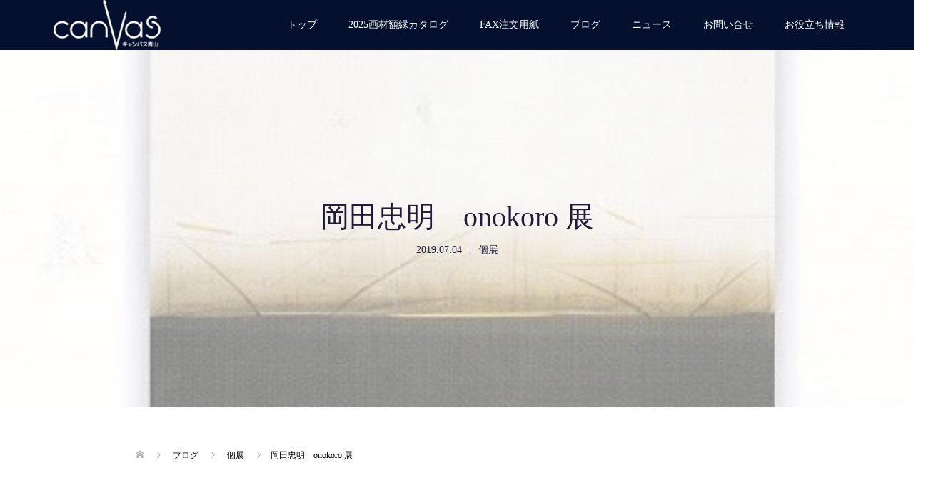

--- FILE ---
content_type: text/html; charset=UTF-8
request_url: http://canvas-net.jp/%E5%B2%A1%E7%94%B0%E5%BF%A0%E6%98%8E%E3%80%80onokoro-%E5%B1%95/
body_size: 14884
content:
<!DOCTYPE html>
<html lang="ja">
<head>
<meta charset="UTF-8">
<meta name="description" content="2018年7月2日(月)～7日(土)11:00～19:00（最終日～17:00）東京・銀座 ぎゃらりいサムホール東京都中央区銀座7-10-11日本アニメーションビル2F&amp;nbsp;埼玉県美術家協会 会...">
<meta name="viewport" content="width=device-width">
<title>岡田忠明　onokoro 展 &#8211; キャンバス青山</title>
<meta name='robots' content='max-image-preview:large' />
<link rel='dns-prefetch' href='//s.w.org' />
<script type="text/javascript">
window._wpemojiSettings = {"baseUrl":"https:\/\/s.w.org\/images\/core\/emoji\/13.1.0\/72x72\/","ext":".png","svgUrl":"https:\/\/s.w.org\/images\/core\/emoji\/13.1.0\/svg\/","svgExt":".svg","source":{"concatemoji":"http:\/\/canvas-net.jp\/kanri2\/wp-includes\/js\/wp-emoji-release.min.js?ver=5.9.12"}};
/*! This file is auto-generated */
!function(e,a,t){var n,r,o,i=a.createElement("canvas"),p=i.getContext&&i.getContext("2d");function s(e,t){var a=String.fromCharCode;p.clearRect(0,0,i.width,i.height),p.fillText(a.apply(this,e),0,0);e=i.toDataURL();return p.clearRect(0,0,i.width,i.height),p.fillText(a.apply(this,t),0,0),e===i.toDataURL()}function c(e){var t=a.createElement("script");t.src=e,t.defer=t.type="text/javascript",a.getElementsByTagName("head")[0].appendChild(t)}for(o=Array("flag","emoji"),t.supports={everything:!0,everythingExceptFlag:!0},r=0;r<o.length;r++)t.supports[o[r]]=function(e){if(!p||!p.fillText)return!1;switch(p.textBaseline="top",p.font="600 32px Arial",e){case"flag":return s([127987,65039,8205,9895,65039],[127987,65039,8203,9895,65039])?!1:!s([55356,56826,55356,56819],[55356,56826,8203,55356,56819])&&!s([55356,57332,56128,56423,56128,56418,56128,56421,56128,56430,56128,56423,56128,56447],[55356,57332,8203,56128,56423,8203,56128,56418,8203,56128,56421,8203,56128,56430,8203,56128,56423,8203,56128,56447]);case"emoji":return!s([10084,65039,8205,55357,56613],[10084,65039,8203,55357,56613])}return!1}(o[r]),t.supports.everything=t.supports.everything&&t.supports[o[r]],"flag"!==o[r]&&(t.supports.everythingExceptFlag=t.supports.everythingExceptFlag&&t.supports[o[r]]);t.supports.everythingExceptFlag=t.supports.everythingExceptFlag&&!t.supports.flag,t.DOMReady=!1,t.readyCallback=function(){t.DOMReady=!0},t.supports.everything||(n=function(){t.readyCallback()},a.addEventListener?(a.addEventListener("DOMContentLoaded",n,!1),e.addEventListener("load",n,!1)):(e.attachEvent("onload",n),a.attachEvent("onreadystatechange",function(){"complete"===a.readyState&&t.readyCallback()})),(n=t.source||{}).concatemoji?c(n.concatemoji):n.wpemoji&&n.twemoji&&(c(n.twemoji),c(n.wpemoji)))}(window,document,window._wpemojiSettings);
</script>
<style type="text/css">
img.wp-smiley,
img.emoji {
	display: inline !important;
	border: none !important;
	box-shadow: none !important;
	height: 1em !important;
	width: 1em !important;
	margin: 0 0.07em !important;
	vertical-align: -0.1em !important;
	background: none !important;
	padding: 0 !important;
}
</style>
	<link rel='stylesheet' id='wp-block-library-css'  href='http://canvas-net.jp/kanri2/wp-includes/css/dist/block-library/style.min.css?ver=5.9.12' type='text/css' media='all' />
<style id='wp-block-library-inline-css' type='text/css'>
.has-text-align-justify{text-align:justify;}
</style>
<link rel='stylesheet' id='mediaelement-css'  href='http://canvas-net.jp/kanri2/wp-includes/js/mediaelement/mediaelementplayer-legacy.min.css?ver=4.2.16' type='text/css' media='all' />
<link rel='stylesheet' id='wp-mediaelement-css'  href='http://canvas-net.jp/kanri2/wp-includes/js/mediaelement/wp-mediaelement.min.css?ver=5.9.12' type='text/css' media='all' />
<style id='global-styles-inline-css' type='text/css'>
body{--wp--preset--color--black: #000000;--wp--preset--color--cyan-bluish-gray: #abb8c3;--wp--preset--color--white: #ffffff;--wp--preset--color--pale-pink: #f78da7;--wp--preset--color--vivid-red: #cf2e2e;--wp--preset--color--luminous-vivid-orange: #ff6900;--wp--preset--color--luminous-vivid-amber: #fcb900;--wp--preset--color--light-green-cyan: #7bdcb5;--wp--preset--color--vivid-green-cyan: #00d084;--wp--preset--color--pale-cyan-blue: #8ed1fc;--wp--preset--color--vivid-cyan-blue: #0693e3;--wp--preset--color--vivid-purple: #9b51e0;--wp--preset--gradient--vivid-cyan-blue-to-vivid-purple: linear-gradient(135deg,rgba(6,147,227,1) 0%,rgb(155,81,224) 100%);--wp--preset--gradient--light-green-cyan-to-vivid-green-cyan: linear-gradient(135deg,rgb(122,220,180) 0%,rgb(0,208,130) 100%);--wp--preset--gradient--luminous-vivid-amber-to-luminous-vivid-orange: linear-gradient(135deg,rgba(252,185,0,1) 0%,rgba(255,105,0,1) 100%);--wp--preset--gradient--luminous-vivid-orange-to-vivid-red: linear-gradient(135deg,rgba(255,105,0,1) 0%,rgb(207,46,46) 100%);--wp--preset--gradient--very-light-gray-to-cyan-bluish-gray: linear-gradient(135deg,rgb(238,238,238) 0%,rgb(169,184,195) 100%);--wp--preset--gradient--cool-to-warm-spectrum: linear-gradient(135deg,rgb(74,234,220) 0%,rgb(151,120,209) 20%,rgb(207,42,186) 40%,rgb(238,44,130) 60%,rgb(251,105,98) 80%,rgb(254,248,76) 100%);--wp--preset--gradient--blush-light-purple: linear-gradient(135deg,rgb(255,206,236) 0%,rgb(152,150,240) 100%);--wp--preset--gradient--blush-bordeaux: linear-gradient(135deg,rgb(254,205,165) 0%,rgb(254,45,45) 50%,rgb(107,0,62) 100%);--wp--preset--gradient--luminous-dusk: linear-gradient(135deg,rgb(255,203,112) 0%,rgb(199,81,192) 50%,rgb(65,88,208) 100%);--wp--preset--gradient--pale-ocean: linear-gradient(135deg,rgb(255,245,203) 0%,rgb(182,227,212) 50%,rgb(51,167,181) 100%);--wp--preset--gradient--electric-grass: linear-gradient(135deg,rgb(202,248,128) 0%,rgb(113,206,126) 100%);--wp--preset--gradient--midnight: linear-gradient(135deg,rgb(2,3,129) 0%,rgb(40,116,252) 100%);--wp--preset--duotone--dark-grayscale: url('#wp-duotone-dark-grayscale');--wp--preset--duotone--grayscale: url('#wp-duotone-grayscale');--wp--preset--duotone--purple-yellow: url('#wp-duotone-purple-yellow');--wp--preset--duotone--blue-red: url('#wp-duotone-blue-red');--wp--preset--duotone--midnight: url('#wp-duotone-midnight');--wp--preset--duotone--magenta-yellow: url('#wp-duotone-magenta-yellow');--wp--preset--duotone--purple-green: url('#wp-duotone-purple-green');--wp--preset--duotone--blue-orange: url('#wp-duotone-blue-orange');--wp--preset--font-size--small: 13px;--wp--preset--font-size--medium: 20px;--wp--preset--font-size--large: 36px;--wp--preset--font-size--x-large: 42px;}.has-black-color{color: var(--wp--preset--color--black) !important;}.has-cyan-bluish-gray-color{color: var(--wp--preset--color--cyan-bluish-gray) !important;}.has-white-color{color: var(--wp--preset--color--white) !important;}.has-pale-pink-color{color: var(--wp--preset--color--pale-pink) !important;}.has-vivid-red-color{color: var(--wp--preset--color--vivid-red) !important;}.has-luminous-vivid-orange-color{color: var(--wp--preset--color--luminous-vivid-orange) !important;}.has-luminous-vivid-amber-color{color: var(--wp--preset--color--luminous-vivid-amber) !important;}.has-light-green-cyan-color{color: var(--wp--preset--color--light-green-cyan) !important;}.has-vivid-green-cyan-color{color: var(--wp--preset--color--vivid-green-cyan) !important;}.has-pale-cyan-blue-color{color: var(--wp--preset--color--pale-cyan-blue) !important;}.has-vivid-cyan-blue-color{color: var(--wp--preset--color--vivid-cyan-blue) !important;}.has-vivid-purple-color{color: var(--wp--preset--color--vivid-purple) !important;}.has-black-background-color{background-color: var(--wp--preset--color--black) !important;}.has-cyan-bluish-gray-background-color{background-color: var(--wp--preset--color--cyan-bluish-gray) !important;}.has-white-background-color{background-color: var(--wp--preset--color--white) !important;}.has-pale-pink-background-color{background-color: var(--wp--preset--color--pale-pink) !important;}.has-vivid-red-background-color{background-color: var(--wp--preset--color--vivid-red) !important;}.has-luminous-vivid-orange-background-color{background-color: var(--wp--preset--color--luminous-vivid-orange) !important;}.has-luminous-vivid-amber-background-color{background-color: var(--wp--preset--color--luminous-vivid-amber) !important;}.has-light-green-cyan-background-color{background-color: var(--wp--preset--color--light-green-cyan) !important;}.has-vivid-green-cyan-background-color{background-color: var(--wp--preset--color--vivid-green-cyan) !important;}.has-pale-cyan-blue-background-color{background-color: var(--wp--preset--color--pale-cyan-blue) !important;}.has-vivid-cyan-blue-background-color{background-color: var(--wp--preset--color--vivid-cyan-blue) !important;}.has-vivid-purple-background-color{background-color: var(--wp--preset--color--vivid-purple) !important;}.has-black-border-color{border-color: var(--wp--preset--color--black) !important;}.has-cyan-bluish-gray-border-color{border-color: var(--wp--preset--color--cyan-bluish-gray) !important;}.has-white-border-color{border-color: var(--wp--preset--color--white) !important;}.has-pale-pink-border-color{border-color: var(--wp--preset--color--pale-pink) !important;}.has-vivid-red-border-color{border-color: var(--wp--preset--color--vivid-red) !important;}.has-luminous-vivid-orange-border-color{border-color: var(--wp--preset--color--luminous-vivid-orange) !important;}.has-luminous-vivid-amber-border-color{border-color: var(--wp--preset--color--luminous-vivid-amber) !important;}.has-light-green-cyan-border-color{border-color: var(--wp--preset--color--light-green-cyan) !important;}.has-vivid-green-cyan-border-color{border-color: var(--wp--preset--color--vivid-green-cyan) !important;}.has-pale-cyan-blue-border-color{border-color: var(--wp--preset--color--pale-cyan-blue) !important;}.has-vivid-cyan-blue-border-color{border-color: var(--wp--preset--color--vivid-cyan-blue) !important;}.has-vivid-purple-border-color{border-color: var(--wp--preset--color--vivid-purple) !important;}.has-vivid-cyan-blue-to-vivid-purple-gradient-background{background: var(--wp--preset--gradient--vivid-cyan-blue-to-vivid-purple) !important;}.has-light-green-cyan-to-vivid-green-cyan-gradient-background{background: var(--wp--preset--gradient--light-green-cyan-to-vivid-green-cyan) !important;}.has-luminous-vivid-amber-to-luminous-vivid-orange-gradient-background{background: var(--wp--preset--gradient--luminous-vivid-amber-to-luminous-vivid-orange) !important;}.has-luminous-vivid-orange-to-vivid-red-gradient-background{background: var(--wp--preset--gradient--luminous-vivid-orange-to-vivid-red) !important;}.has-very-light-gray-to-cyan-bluish-gray-gradient-background{background: var(--wp--preset--gradient--very-light-gray-to-cyan-bluish-gray) !important;}.has-cool-to-warm-spectrum-gradient-background{background: var(--wp--preset--gradient--cool-to-warm-spectrum) !important;}.has-blush-light-purple-gradient-background{background: var(--wp--preset--gradient--blush-light-purple) !important;}.has-blush-bordeaux-gradient-background{background: var(--wp--preset--gradient--blush-bordeaux) !important;}.has-luminous-dusk-gradient-background{background: var(--wp--preset--gradient--luminous-dusk) !important;}.has-pale-ocean-gradient-background{background: var(--wp--preset--gradient--pale-ocean) !important;}.has-electric-grass-gradient-background{background: var(--wp--preset--gradient--electric-grass) !important;}.has-midnight-gradient-background{background: var(--wp--preset--gradient--midnight) !important;}.has-small-font-size{font-size: var(--wp--preset--font-size--small) !important;}.has-medium-font-size{font-size: var(--wp--preset--font-size--medium) !important;}.has-large-font-size{font-size: var(--wp--preset--font-size--large) !important;}.has-x-large-font-size{font-size: var(--wp--preset--font-size--x-large) !important;}
</style>
<link rel='stylesheet' id='contact-form-7-css'  href='http://canvas-net.jp/kanri2/wp-content/plugins/contact-form-7/includes/css/styles.css?ver=5.3.2' type='text/css' media='all' />
<link rel='stylesheet' id='oops-slick-css'  href='http://canvas-net.jp/kanri2/wp-content/themes/oops_tcd048/css/slick.min.css?ver=5.9.12' type='text/css' media='all' />
<link rel='stylesheet' id='oops-slick-theme-css'  href='http://canvas-net.jp/kanri2/wp-content/themes/oops_tcd048/css/slick-theme.min.css?ver=5.9.12' type='text/css' media='all' />
<link rel='stylesheet' id='oops-style-css'  href='http://canvas-net.jp/kanri2/wp-content/themes/oops_tcd048/style.css?ver=1.4' type='text/css' media='all' />
<link rel='stylesheet' id='oops-responsive-css'  href='http://canvas-net.jp/kanri2/wp-content/themes/oops_tcd048/responsive.min.css?ver=1.4' type='text/css' media='all' />
<link rel='stylesheet' id='jetpack_css-css'  href='http://canvas-net.jp/kanri2/wp-content/plugins/jetpack/css/jetpack.css?ver=10.7.2' type='text/css' media='all' />
<script type='text/javascript' src='http://canvas-net.jp/kanri2/wp-includes/js/jquery/jquery.min.js?ver=3.6.0' id='jquery-core-js'></script>
<script type='text/javascript' src='http://canvas-net.jp/kanri2/wp-includes/js/jquery/jquery-migrate.min.js?ver=3.3.2' id='jquery-migrate-js'></script>
<script type='text/javascript' src='http://canvas-net.jp/kanri2/wp-content/themes/oops_tcd048/js/jquery.cookie.js?ver=1.4' id='oops-cookie-js'></script>
<link rel="https://api.w.org/" href="https://canvas-net.jp/wp-json/" /><link rel="alternate" type="application/json" href="https://canvas-net.jp/wp-json/wp/v2/posts/299" /><link rel="EditURI" type="application/rsd+xml" title="RSD" href="https://canvas-net.jp/kanri2/xmlrpc.php?rsd" />
<link rel="wlwmanifest" type="application/wlwmanifest+xml" href="http://canvas-net.jp/kanri2/wp-includes/wlwmanifest.xml" /> 
<meta name="generator" content="WordPress 5.9.12" />
<link rel="canonical" href="https://canvas-net.jp/%e5%b2%a1%e7%94%b0%e5%bf%a0%e6%98%8e%e3%80%80onokoro-%e5%b1%95/" />
<link rel='shortlink' href='https://canvas-net.jp/?p=299' />
<link rel="alternate" type="application/json+oembed" href="https://canvas-net.jp/wp-json/oembed/1.0/embed?url=https%3A%2F%2Fcanvas-net.jp%2F%25e5%25b2%25a1%25e7%2594%25b0%25e5%25bf%25a0%25e6%2598%258e%25e3%2580%2580onokoro-%25e5%25b1%2595%2F" />
<link rel="alternate" type="text/xml+oembed" href="https://canvas-net.jp/wp-json/oembed/1.0/embed?url=https%3A%2F%2Fcanvas-net.jp%2F%25e5%25b2%25a1%25e7%2594%25b0%25e5%25bf%25a0%25e6%2598%258e%25e3%2580%2580onokoro-%25e5%25b1%2595%2F&#038;format=xml" />
<style type='text/css'>img#wpstats{display:none}</style>
	<style>
.p-cta--1::before { background: #000000; opacity: 0.5; }
.p-cta--1 .p-cta__btn { background: #ff8000; }
.p-cta--1 .p-cta__btn:hover { background: #444444; }
.p-cta--2::before { background: #000000; opacity: 0.5; }
.p-cta--2 .p-cta__btn { background: #ff8000; }
.p-cta--2 .p-cta__btn:hover { background: #444444; }
.p-cta--3::before { background: #000000; opacity: 0.5; }
.p-cta--3 .p-cta__btn { background: #ff8000; }
.p-cta--3 .p-cta__btn:hover { background: #444444; }
</style>
<style>
.p-footer-cta--1 .p-footer-cta__catch { color: #ffffff; }
.p-footer-cta--1 .p-footer-cta__desc { color: #999999; }
.p-footer-cta--1 .p-footer-cta__inner { background: rgba( 0, 0, 0, 1); }
.p-footer-cta--1 .p-footer-cta__btn { background: #ff8000; }
.p-footer-cta--1 .p-footer-cta__btn:hover { background: #444444; }
.p-footer-cta--2 .p-footer-cta__catch { color: #ffffff; }
.p-footer-cta--2 .p-footer-cta__desc { color: #999999; }
.p-footer-cta--2 .p-footer-cta__inner { background: rgba( 0, 0, 0, 1); }
.p-footer-cta--2 .p-footer-cta__btn { background: #ff8000; }
.p-footer-cta--2 .p-footer-cta__btn:hover { background: #444444; }
.p-footer-cta--3 .p-footer-cta__catch { color: #ffffff; }
.p-footer-cta--3 .p-footer-cta__desc { color: #999999; }
.p-footer-cta--3 .p-footer-cta__inner { background: rgba( 0, 0, 0, 1); }
.p-footer-cta--3 .p-footer-cta__btn { background: #ff8000; }
.p-footer-cta--3 .p-footer-cta__btn:hover { background: #444444; }
</style>
<style>
/* Primary color */
.p-global-nav .sub-menu a, .p-news-ticker, .p-widget-dropdown, .p-widget-dropdown select, .p-headline, .p-latest-news__title, .l-footer, .p-menu-button.is-active { background: #121d1f; }

/* Secondary color */
.p-global-nav .sub-menu li a:hover, .p-widget-search__submit:hover, .p-button, .p-review__button:hover, .p-pager__item a:hover, .c-comment__form-submit:hover { background: #4856f2; }
.l-header--large .p-global-nav > li > a:hover, .l-header--large.is-active .p-global-nav > li > a:hover, .p-global-nav > .current-menu-item > a, .p-global-nav > li > a:hover, .p-global-nav .current-menu-item > a .p-widget-list a:hover, .p-news-ticker__item-date { color: #4856f2; }

/* Tertiary color */
.p-button:hover, .slick-dots li.slick-active, .slick-dots li:hover { background: #2e2966; }
.p-article01__title a:hover, .p-article01__category a:hover, .p-footer-blog__archive-link:hover, .p-footer-nav a:hover, .p-social-nav__item a:hover, .p-index-content07__archive-link:hover, .p-news-ticker__archive-link:hover { color: #2e2966; }

/* font type */
body { font-family: "Times New Roman", "游明朝", "Yu Mincho", "游明朝体", "YuMincho", "ヒラギノ明朝 Pro W3", "Hiragino Mincho Pro", "HiraMinProN-W3", "HGS明朝E", "ＭＳ Ｐ明朝", "MS PMincho", serif; }

/* headline font type */
.p-index-slider__item-catch, .p-index-content01__catch, .p-index-content02__item-catch, .p-showcase__catch, .p-index-content04__catch, .p-index-content06__item-catch, .p-index-content07__catch, .p-index-content09__catch, .p-footer-blog__catch, .p-article01__title, .p-page-header__title, .p-headline, .p-article02__title, .p-latest-news__title h2, .p-review__name, .p-review-header__title, #js-header-video .caption .title, #js-header-youtube .caption .title {
font-family: "Times New Roman", "游明朝", "Yu Mincho", "游明朝体", "YuMincho", "ヒラギノ明朝 Pro W3", "Hiragino Mincho Pro", "HiraMinProN-W3", "HGS明朝E", "ＭＳ Ｐ明朝", "MS PMincho", serif; font-weight: 500;
}

.p-index-slider__item:nth-child(1) .p-button { background: #ff8000; color: #000000; }
.p-index-slider__item:nth-child(1) .p-button:hover { background: #e37100; color: #ffffff; }
.p-index-slider__item:nth-child(2) .p-button { background: #ff8000; color: #000000; }
.p-index-slider__item:nth-child(2) .p-button:hover { background: #e37100; color: #ffffff; }
.p-index-slider__item:nth-child(3) .p-button { background: #ff8000; color: #000000; }
.p-index-slider__item:nth-child(3) .p-button:hover { background: #e37100; color: #ffffff; }
/* load */
@-webkit-keyframes loading-square-loader {
  0% { box-shadow: 16px -8px rgba(18, 29, 31, 0), 32px 0 rgba(18, 29, 31, 0), 0 -16px rgba(18, 29, 31, 0), 16px -16px rgba(18, 29, 31, 0), 32px -16px rgba(18, 29, 31, 0), 0 -32px rgba(18, 29, 31, 0), 16px -32px rgba(18, 29, 31, 0), 32px -32px rgba(242, 205, 123, 0); }
  5% { box-shadow: 16px -8px rgba(18, 29, 31, 0), 32px 0 rgba(18, 29, 31, 0), 0 -16px rgba(18, 29, 31, 0), 16px -16px rgba(18, 29, 31, 0), 32px -16px rgba(18, 29, 31, 0), 0 -32px rgba(18, 29, 31, 0), 16px -32px rgba(18, 29, 31, 0), 32px -32px rgba(242, 205, 123, 0); }
  10% { box-shadow: 16px 0 rgba(18, 29, 31, 1), 32px -8px rgba(18, 29, 31, 0), 0 -16px rgba(18, 29, 31, 0), 16px -16px rgba(18, 29, 31, 0), 32px -16px rgba(18, 29, 31, 0), 0 -32px rgba(18, 29, 31, 0), 16px -32px rgba(18, 29, 31, 0), 32px -32px rgba(242, 205, 123, 0); }
  15% { box-shadow: 16px 0 rgba(18, 29, 31, 1), 32px 0 rgba(18, 29, 31, 1), 0 -24px rgba(18, 29, 31, 0), 16px -16px rgba(18, 29, 31, 0), 32px -16px rgba(18, 29, 31, 0), 0 -32px rgba(18, 29, 31, 0), 16px -32px rgba(18, 29, 31, 0), 32px -32px rgba(242, 205, 123, 0); }
  20% { box-shadow: 16px 0 rgba(18, 29, 31, 1), 32px 0 rgba(18, 29, 31, 1), 0 -16px rgba(18, 29, 31, 1), 16px -24px rgba(18, 29, 31, 0), 32px -16px rgba(18, 29, 31, 0), 0 -32px rgba(18, 29, 31, 0), 16px -32px rgba(18, 29, 31, 0), 32px -32px rgba(242, 205, 123, 0); }
  25% { box-shadow: 16px 0 rgba(18, 29, 31, 1), 32px 0 rgba(18, 29, 31, 1), 0 -16px rgba(18, 29, 31, 1), 16px -16px rgba(18, 29, 31, 1), 32px -24px rgba(18, 29, 31, 0), 0 -32px rgba(18, 29, 31, 0), 16px -32px rgba(18, 29, 31, 0), 32px -32px rgba(242, 205, 123, 0); }
  30% { box-shadow: 16px 0 rgba(18, 29, 31, 1), 32px 0 rgba(18, 29, 31, 1), 0 -16px rgba(18, 29, 31, 1), 16px -16px rgba(18, 29, 31, 1), 32px -16px rgba(18, 29, 31, 1), 0 -50px rgba(18, 29, 31, 0), 16px -32px rgba(18, 29, 31, 0), 32px -32px rgba(242, 205, 123, 0); }
  35% { box-shadow: 16px 0 rgba(18, 29, 31, 1), 32px 0 rgba(18, 29, 31, 1), 0 -16px rgba(18, 29, 31, 1), 16px -16px rgba(18, 29, 31, 1), 32px -16px rgba(18, 29, 31, 1), 0 -32px rgba(18, 29, 31, 1), 16px -50px rgba(18, 29, 31, 0), 32px -32px rgba(242, 205, 123, 0); }
  40% { box-shadow: 16px 0 rgba(18, 29, 31, 1), 32px 0 rgba(18, 29, 31, 1), 0 -16px rgba(18, 29, 31, 1), 16px -16px rgba(18, 29, 31, 1), 32px -16px rgba(18, 29, 31, 1), 0 -32px rgba(18, 29, 31, 1), 16px -32px rgba(18, 29, 31, 1), 32px -50px rgba(242, 205, 123, 0); }
  45%, 55% { box-shadow: 16px 0 rgba(18, 29, 31, 1), 32px 0 rgba(18, 29, 31, 1), 0 -16px rgba(18, 29, 31, 1), 16px -16px rgba(18, 29, 31, 1), 32px -16px rgba(18, 29, 31, 1), 0 -32px rgba(18, 29, 31, 1), 16px -32px rgba(18, 29, 31, 1), 32px -32px rgba(72, 86, 242, 1); }
  60% { box-shadow: 16px 8px rgba(18, 29, 31, 0), 32px 0 rgba(18, 29, 31, 1), 0 -16px rgba(18, 29, 31, 1), 16px -16px rgba(18, 29, 31, 1), 32px -16px rgba(18, 29, 31, 1), 0 -32px rgba(18, 29, 31, 1), 16px -32px rgba(18, 29, 31, 1), 32px -32px rgba(72, 86, 242, 1); }
  65% { box-shadow: 16px 8px rgba(18, 29, 31, 0), 32px 8px rgba(18, 29, 31, 0), 0 -16px rgba(18, 29, 31, 1), 16px -16px rgba(18, 29, 31, 1), 32px -16px rgba(18, 29, 31, 1), 0 -32px rgba(18, 29, 31, 1), 16px -32px rgba(18, 29, 31, 1), 32px -32px rgba(72, 86, 242, 1); }
  70% { box-shadow: 16px 8px rgba(18, 29, 31, 0), 32px 8px rgba(18, 29, 31, 0), 0 -8px rgba(18, 29, 31, 0), 16px -16px rgba(18, 29, 31, 1), 32px -16px rgba(18, 29, 31, 1), 0 -32px rgba(18, 29, 31, 1), 16px -32px rgba(18, 29, 31, 1), 32px -32px rgba(72, 86, 242, 1); }
  75% { box-shadow: 16px 8px rgba(18, 29, 31, 0), 32px 8px rgba(18, 29, 31, 0), 0 -8px rgba(18, 29, 31, 0), 16px -8px rgba(18, 29, 31, 0), 32px -16px rgba(18, 29, 31, 1), 0 -32px rgba(18, 29, 31, 1), 16px -32px rgba(18, 29, 31, 1), 32px -32px rgba(72, 86, 242, 1); }
  80% { box-shadow: 16px 8px rgba(18, 29, 31, 0), 32px 8px rgba(18, 29, 31, 0), 0 -8px rgba(18, 29, 31, 0), 16px -8px rgba(18, 29, 31, 0), 32px -8px rgba(18, 29, 31, 0), 0 -32px rgba(18, 29, 31, 1), 16px -32px rgba(18, 29, 31, 1), 32px -32px rgba(72, 86, 242, 1); }
  85% { box-shadow: 16px 8px rgba(18, 29, 31, 0), 32px 8px rgba(18, 29, 31, 0), 0 -8px rgba(18, 29, 31, 0), 16px -8px rgba(18, 29, 31, 0), 32px -8px rgba(18, 29, 31, 0), 0 -24px rgba(18, 29, 31, 0), 16px -32px rgba(18, 29, 31, 1), 32px -32px rgba(72, 86, 242, 1); }
  90% { box-shadow: 16px 8px rgba(18, 29, 31, 0), 32px 8px rgba(18, 29, 31, 0), 0 -8px rgba(18, 29, 31, 0), 16px -8px rgba(18, 29, 31, 0), 32px -8px rgba(18, 29, 31, 0), 0 -24px rgba(18, 29, 31, 0), 16px -24px rgba(18, 29, 31, 0), 32px -32px rgba(72, 86, 242, 1); }
  95%, 100% { box-shadow: 16px 8px rgba(18, 29, 31, 0), 32px 8px rgba(18, 29, 31, 0), 0 -8px rgba(18, 29, 31, 0), 16px -8px rgba(18, 29, 31, 0), 32px -8px rgba(18, 29, 31, 0), 0 -24px rgba(18, 29, 31, 0), 16px -24px rgba(18, 29, 31, 0), 32px -24px rgba(72, 86, 242, 0); }
}
@keyframes loading-square-loader {
  0% { box-shadow: 16px -8px rgba(18, 29, 31, 0), 32px 0 rgba(18, 29, 31, 0), 0 -16px rgba(18, 29, 31, 0), 16px -16px rgba(18, 29, 31, 0), 32px -16px rgba(18, 29, 31, 0), 0 -32px rgba(18, 29, 31, 0), 16px -32px rgba(18, 29, 31, 0), 32px -32px rgba(242, 205, 123, 0); }
  5% { box-shadow: 16px -8px rgba(18, 29, 31, 0), 32px 0 rgba(18, 29, 31, 0), 0 -16px rgba(18, 29, 31, 0), 16px -16px rgba(18, 29, 31, 0), 32px -16px rgba(18, 29, 31, 0), 0 -32px rgba(18, 29, 31, 0), 16px -32px rgba(18, 29, 31, 0), 32px -32px rgba(242, 205, 123, 0); }
  10% { box-shadow: 16px 0 rgba(18, 29, 31, 1), 32px -8px rgba(18, 29, 31, 0), 0 -16px rgba(18, 29, 31, 0), 16px -16px rgba(18, 29, 31, 0), 32px -16px rgba(18, 29, 31, 0), 0 -32px rgba(18, 29, 31, 0), 16px -32px rgba(18, 29, 31, 0), 32px -32px rgba(242, 205, 123, 0); }
  15% { box-shadow: 16px 0 rgba(18, 29, 31, 1), 32px 0 rgba(18, 29, 31, 1), 0 -24px rgba(18, 29, 31, 0), 16px -16px rgba(18, 29, 31, 0), 32px -16px rgba(18, 29, 31, 0), 0 -32px rgba(18, 29, 31, 0), 16px -32px rgba(18, 29, 31, 0), 32px -32px rgba(242, 205, 123, 0); }
  20% { box-shadow: 16px 0 rgba(18, 29, 31, 1), 32px 0 rgba(18, 29, 31, 1), 0 -16px rgba(18, 29, 31, 1), 16px -24px rgba(18, 29, 31, 0), 32px -16px rgba(18, 29, 31, 0), 0 -32px rgba(18, 29, 31, 0), 16px -32px rgba(18, 29, 31, 0), 32px -32px rgba(242, 205, 123, 0); }
  25% { box-shadow: 16px 0 rgba(18, 29, 31, 1), 32px 0 rgba(18, 29, 31, 1), 0 -16px rgba(18, 29, 31, 1), 16px -16px rgba(18, 29, 31, 1), 32px -24px rgba(18, 29, 31, 0), 0 -32px rgba(18, 29, 31, 0), 16px -32px rgba(18, 29, 31, 0), 32px -32px rgba(242, 205, 123, 0); }
  30% { box-shadow: 16px 0 rgba(18, 29, 31, 1), 32px 0 rgba(18, 29, 31, 1), 0 -16px rgba(18, 29, 31, 1), 16px -16px rgba(18, 29, 31, 1), 32px -16px rgba(18, 29, 31, 1), 0 -50px rgba(18, 29, 31, 0), 16px -32px rgba(18, 29, 31, 0), 32px -32px rgba(242, 205, 123, 0); }
  35% { box-shadow: 16px 0 rgba(18, 29, 31, 1), 32px 0 rgba(18, 29, 31, 1), 0 -16px rgba(18, 29, 31, 1), 16px -16px rgba(18, 29, 31, 1), 32px -16px rgba(18, 29, 31, 1), 0 -32px rgba(18, 29, 31, 1), 16px -50px rgba(18, 29, 31, 0), 32px -32px rgba(242, 205, 123, 0); }
  40% { box-shadow: 16px 0 rgba(18, 29, 31, 1), 32px 0 rgba(18, 29, 31, 1), 0 -16px rgba(18, 29, 31, 1), 16px -16px rgba(18, 29, 31, 1), 32px -16px rgba(18, 29, 31, 1), 0 -32px rgba(18, 29, 31, 1), 16px -32px rgba(18, 29, 31, 1), 32px -50px rgba(242, 205, 123, 0); }
  45%, 55% { box-shadow: 16px 0 rgba(18, 29, 31, 1), 32px 0 rgba(18, 29, 31, 1), 0 -16px rgba(18, 29, 31, 1), 16px -16px rgba(18, 29, 31, 1), 32px -16px rgba(18, 29, 31, 1), 0 -32px rgba(18, 29, 31, 1), 16px -32px rgba(18, 29, 31, 1), 32px -32px rgba(72, 86, 242, 1); }
  60% { box-shadow: 16px 8px rgba(18, 29, 31, 0), 32px 0 rgba(18, 29, 31, 1), 0 -16px rgba(18, 29, 31, 1), 16px -16px rgba(18, 29, 31, 1), 32px -16px rgba(18, 29, 31, 1), 0 -32px rgba(18, 29, 31, 1), 16px -32px rgba(18, 29, 31, 1), 32px -32px rgba(72, 86, 242, 1); }
  65% { box-shadow: 16px 8px rgba(18, 29, 31, 0), 32px 8px rgba(18, 29, 31, 0), 0 -16px rgba(18, 29, 31, 1), 16px -16px rgba(18, 29, 31, 1), 32px -16px rgba(18, 29, 31, 1), 0 -32px rgba(18, 29, 31, 1), 16px -32px rgba(18, 29, 31, 1), 32px -32px rgba(72, 86, 242, 1); }
  70% { box-shadow: 16px 8px rgba(18, 29, 31, 0), 32px 8px rgba(18, 29, 31, 0), 0 -8px rgba(18, 29, 31, 0), 16px -16px rgba(18, 29, 31, 1), 32px -16px rgba(18, 29, 31, 1), 0 -32px rgba(18, 29, 31, 1), 16px -32px rgba(18, 29, 31, 1), 32px -32px rgba(72, 86, 242, 1); }
  75% { box-shadow: 16px 8px rgba(18, 29, 31, 0), 32px 8px rgba(18, 29, 31, 0), 0 -8px rgba(18, 29, 31, 0), 16px -8px rgba(18, 29, 31, 0), 32px -16px rgba(18, 29, 31, 1), 0 -32px rgba(18, 29, 31, 1), 16px -32px rgba(18, 29, 31, 1), 32px -32px rgba(72, 86, 242, 1); }
  80% { box-shadow: 16px 8px rgba(18, 29, 31, 0), 32px 8px rgba(18, 29, 31, 0), 0 -8px rgba(18, 29, 31, 0), 16px -8px rgba(18, 29, 31, 0), 32px -8px rgba(18, 29, 31, 0), 0 -32px rgba(18, 29, 31, 1), 16px -32px rgba(18, 29, 31, 1), 32px -32px rgba(72, 86, 242, 1); }
  85% { box-shadow: 16px 8px rgba(18, 29, 31, 0), 32px 8px rgba(18, 29, 31, 0), 0 -8px rgba(18, 29, 31, 0), 16px -8px rgba(18, 29, 31, 0), 32px -8px rgba(18, 29, 31, 0), 0 -24px rgba(18, 29, 31, 0), 16px -32px rgba(18, 29, 31, 1), 32px -32px rgba(72, 86, 242, 1); }
  90% { box-shadow: 16px 8px rgba(18, 29, 31, 0), 32px 8px rgba(18, 29, 31, 0), 0 -8px rgba(18, 29, 31, 0), 16px -8px rgba(18, 29, 31, 0), 32px -8px rgba(18, 29, 31, 0), 0 -24px rgba(18, 29, 31, 0), 16px -24px rgba(18, 29, 31, 0), 32px -32px rgba(72, 86, 242, 1); }
  95%, 100% { box-shadow: 16px 8px rgba(18, 29, 31, 0), 32px 8px rgba(18, 29, 31, 0), 0 -8px rgba(18, 29, 31, 0), 16px -8px rgba(18, 29, 31, 0), 32px -8px rgba(18, 29, 31, 0), 0 -24px rgba(18, 29, 31, 0), 16px -24px rgba(18, 29, 31, 0), 32px -24px rgba(72, 86, 242, 0); }
}

.c-load--type2:before { box-shadow: 16px 0 0 rgba(18, 29, 31, 1), 32px 0 0 rgba(18, 29, 31, 1), 0 -16px 0 rgba(18, 29, 31, 1), 16px -16px 0 rgba(18, 29, 31, 1), 32px -16px 0 rgba(18, 29, 31, 1), 0 -32px rgba(18, 29, 31, 1), 16px -32px rgba(18, 29, 31, 1), 32px -32px rgba(72, 86, 242, 0); }
.c-load--type2:after { background-color: rgba(72, 86, 242, 1); }
.c-load--type1 { border: 3px solid rgba(18, 29, 31, 0.2); border-top-color: #121d1f; }
#site_loader_animation.c-load--type3 i { background: #121d1f; }

/* hover effect */
.p-hover-effect--type1:hover img { -webkit-transform: scale(1.2) rotate(2deg); transform: scale(1.2) rotate(2deg); }
.p-hover-effect--type2 img { margin-left: 15px; -webkit-transform: scale(1.2) translate3d(-15px, 0, 0); transform: scale(1.2) translate3d(-15px, 0, 0);}
.p-hover-effect--type2:hover img { opacity: 0.5 }
.p-hover-effect--type3 { background: #ffffff; }
.p-hover-effect--type3:hover img { opacity: 0.5; }

/* Page header */
.p-page-header::before { background: rgba(255, 255, 255, 0.5) }
.p-page-header__meta a { color: #1f1a35; }

/* Entry body */
.p-entry__body, .p-entry__body p { font-size: 14px; }
.p-entry__body a { color: #3753f2; }

/* Header */
.l-header, .l-header--large.is-active { background: rgba(5, 16, 47, 1); }
.l-header__logo a { color: #ffffff; } 
.p-global-nav > li > a, .l-header--large.is-active .p-global-nav > li > a { color: #ffffff; }

/* Contents builder */

/* Footer bar */

/* Responsive */
@media only screen and (max-width: 1200px) {
.l-header, .l-header--large.is-active { background: #05102f; }
.p-global-nav { background: rgba(18, 29, 31, 0.8); }	
.l-header__logo a { color: #ffffff; } 
}
@media only screen and (max-width: 767px) {

@-webkit-keyframes loading-square-loader {
  0% { box-shadow: 10px -5px rgba(18, 29, 31, 0), 20px 0 rgba(18, 29, 31, 0), 0 -10px rgba(18, 29, 31, 0), 10px -10px rgba(18, 29, 31, 0), 20px -10px rgba(18, 29, 31, 0), 0 -20px rgba(18, 29, 31, 0), 10px -20px rgba(18, 29, 31, 0), 20px -20px rgba(242, 205, 123, 0); }
  5% { box-shadow: 10px -5px rgba(18, 29, 31, 0), 20px 0 rgba(18, 29, 31, 0), 0 -10px rgba(18, 29, 31, 0), 10px -10px rgba(18, 29, 31, 0), 20px -10px rgba(18, 29, 31, 0), 0 -20px rgba(18, 29, 31, 0), 10px -20px rgba(18, 29, 31, 0), 20px -20px rgba(242, 205, 123, 0); }
  10% { box-shadow: 10px 0 rgba(18, 29, 31, 1), 20px -5px rgba(18, 29, 31, 0), 0 -10px rgba(18, 29, 31, 0), 10px -10px rgba(18, 29, 31, 0), 20px -10px rgba(18, 29, 31, 0), 0 -20px rgba(18, 29, 31, 0), 10px -20px rgba(18, 29, 31, 0), 20px -20px rgba(242, 205, 123, 0); }
  15% { box-shadow: 10px 0 rgba(18, 29, 31, 1), 20px 0 rgba(18, 29, 31, 1), 0 -15px rgba(18, 29, 31, 0), 10px -10px rgba(18, 29, 31, 0), 20px -10px rgba(18, 29, 31, 0), 0 -20px rgba(18, 29, 31, 0), 10px -20px rgba(18, 29, 31, 0), 20px -20px rgba(242, 205, 123, 0); }
  20% { box-shadow: 10px 0 rgba(18, 29, 31, 1), 20px 0 rgba(18, 29, 31, 1), 0 -10px rgba(18, 29, 31, 1), 10px -15px rgba(18, 29, 31, 0), 20px -10px rgba(18, 29, 31, 0), 0 -20px rgba(18, 29, 31, 0), 10px -20px rgba(18, 29, 31, 0), 20px -20px rgba(242, 205, 123, 0); }
  25% { box-shadow: 10px 0 rgba(18, 29, 31, 1), 20px 0 rgba(18, 29, 31, 1), 0 -10px rgba(18, 29, 31, 1), 10px -10px rgba(18, 29, 31, 1), 20px -15px rgba(18, 29, 31, 0), 0 -20px rgba(18, 29, 31, 0), 10px -20px rgba(18, 29, 31, 0), 20px -20px rgba(242, 205, 123, 0); }
  30% { box-shadow: 10px 0 rgba(18, 29, 31, 1), 20px 0 rgba(18, 29, 31, 1), 0 -10px rgba(18, 29, 31, 1), 10px -10px rgba(18, 29, 31, 1), 20px -10px rgba(18, 29, 31, 1), 0 -50px rgba(18, 29, 31, 0), 10px -20px rgba(18, 29, 31, 0), 20px -20px rgba(242, 205, 123, 0); }
  35% { box-shadow: 10px 0 rgba(18, 29, 31, 1), 20px 0 rgba(18, 29, 31, 1), 0 -10px rgba(18, 29, 31, 1), 10px -10px rgba(18, 29, 31, 1), 20px -10px rgba(18, 29, 31, 1), 0 -20px rgba(18, 29, 31, 1), 10px -50px rgba(18, 29, 31, 0), 20px -20px rgba(242, 205, 123, 0); }
  40% { box-shadow: 10px 0 rgba(18, 29, 31, 1), 20px 0 rgba(18, 29, 31, 1), 0 -10px rgba(18, 29, 31, 1), 10px -10px rgba(18, 29, 31, 1), 20px -10px rgba(18, 29, 31, 1), 0 -20px rgba(18, 29, 31, 1), 10px -20px rgba(18, 29, 31, 1), 20px -50px rgba(242, 205, 123, 0); }
  45%, 55% { box-shadow: 10px 0 rgba(18, 29, 31, 1), 20px 0 rgba(18, 29, 31, 1), 0 -10px rgba(18, 29, 31, 1), 10px -10px rgba(18, 29, 31, 1), 20px -10px rgba(18, 29, 31, 1), 0 -20px rgba(18, 29, 31, 1), 10px -20px rgba(18, 29, 31, 1), 20px -20px rgba(72, 86, 242, 1); }
  60% { box-shadow: 10px 5px rgba(18, 29, 31, 0), 20px 0 rgba(18, 29, 31, 1), 0 -10px rgba(18, 29, 31, 1), 10px -10px rgba(18, 29, 31, 1), 20px -10px rgba(18, 29, 31, 1), 0 -20px rgba(18, 29, 31, 1), 10px -20px rgba(18, 29, 31, 1), 20px -20px rgba(72, 86, 242, 1); }
  65% { box-shadow: 10px 5px rgba(18, 29, 31, 0), 20px 5px rgba(18, 29, 31, 0), 0 -10px rgba(18, 29, 31, 1), 10px -10px rgba(18, 29, 31, 1), 20px -10px rgba(18, 29, 31, 1), 0 -20px rgba(18, 29, 31, 1), 10px -20px rgba(18, 29, 31, 1), 20px -20px rgba(72, 86, 242, 1); }
  70% { box-shadow: 10px 5px rgba(18, 29, 31, 0), 20px 5px rgba(18, 29, 31, 0), 0 -5px rgba(18, 29, 31, 0), 10px -10px rgba(18, 29, 31, 1), 20px -10px rgba(18, 29, 31, 1), 0 -20px rgba(18, 29, 31, 1), 10px -20px rgba(18, 29, 31, 1), 20px -20px rgba(72, 86, 242, 1); }
  75% { box-shadow: 10px 5px rgba(18, 29, 31, 0), 20px 5px rgba(18, 29, 31, 0), 0 -5px rgba(18, 29, 31, 0), 10px -5px rgba(18, 29, 31, 0), 20px -10px rgba(18, 29, 31, 1), 0 -20px rgba(18, 29, 31, 1), 10px -20px rgba(18, 29, 31, 1), 20px -20px rgba(72, 86, 242, 1); }
  80% { box-shadow: 10px 5px rgba(18, 29, 31, 0), 20px 5px rgba(18, 29, 31, 0), 0 -5px rgba(18, 29, 31, 0), 10px -5px rgba(18, 29, 31, 0), 20px -5px rgba(18, 29, 31, 0), 0 -20px rgba(18, 29, 31, 1), 10px -20px rgba(18, 29, 31, 1), 20px -20px rgba(72, 86, 242, 1); }
  85% { box-shadow: 10px 5px rgba(18, 29, 31, 0), 20px 5px rgba(18, 29, 31, 0), 0 -5px rgba(18, 29, 31, 0), 10px -5px rgba(18, 29, 31, 0), 20px -5px rgba(18, 29, 31, 0), 0 -15px rgba(18, 29, 31, 0), 10px -20px rgba(18, 29, 31, 1), 20px -20px rgba(72, 86, 242, 1); }
  90% { box-shadow: 10px 5px rgba(18, 29, 31, 0), 20px 5px rgba(18, 29, 31, 0), 0 -5px rgba(18, 29, 31, 0), 10px -5px rgba(18, 29, 31, 0), 20px -5px rgba(18, 29, 31, 0), 0 -15px rgba(18, 29, 31, 0), 10px -15px rgba(18, 29, 31, 0), 20px -20px rgba(72, 86, 242, 1); }
  95%, 100% { box-shadow: 10px 5px rgba(18, 29, 31, 0), 20px 5px rgba(18, 29, 31, 0), 0 -5px rgba(18, 29, 31, 0), 10px -5px rgba(18, 29, 31, 0), 20px -5px rgba(18, 29, 31, 0), 0 -15px rgba(18, 29, 31, 0), 10px -15px rgba(18, 29, 31, 0), 20px -15px rgba(72, 86, 242, 0); }
}
@keyframes loading-square-loader {
  0% { box-shadow: 10px -5px rgba(18, 29, 31, 0), 20px 0 rgba(18, 29, 31, 0), 0 -10px rgba(18, 29, 31, 0), 10px -10px rgba(18, 29, 31, 0), 20px -10px rgba(18, 29, 31, 0), 0 -20px rgba(18, 29, 31, 0), 10px -20px rgba(18, 29, 31, 0), 20px -20px rgba(242, 205, 123, 0); }
  5% { box-shadow: 10px -5px rgba(18, 29, 31, 0), 20px 0 rgba(18, 29, 31, 0), 0 -10px rgba(18, 29, 31, 0), 10px -10px rgba(18, 29, 31, 0), 20px -10px rgba(18, 29, 31, 0), 0 -20px rgba(18, 29, 31, 0), 10px -20px rgba(18, 29, 31, 0), 20px -20px rgba(242, 205, 123, 0); }
  10% { box-shadow: 10px 0 rgba(18, 29, 31, 1), 20px -5px rgba(18, 29, 31, 0), 0 -10px rgba(18, 29, 31, 0), 10px -10px rgba(18, 29, 31, 0), 20px -10px rgba(18, 29, 31, 0), 0 -20px rgba(18, 29, 31, 0), 10px -20px rgba(18, 29, 31, 0), 20px -20px rgba(242, 205, 123, 0); }
  15% { box-shadow: 10px 0 rgba(18, 29, 31, 1), 20px 0 rgba(18, 29, 31, 1), 0 -15px rgba(18, 29, 31, 0), 10px -10px rgba(18, 29, 31, 0), 20px -10px rgba(18, 29, 31, 0), 0 -20px rgba(18, 29, 31, 0), 10px -20px rgba(18, 29, 31, 0), 20px -20px rgba(242, 205, 123, 0); }
  20% { box-shadow: 10px 0 rgba(18, 29, 31, 1), 20px 0 rgba(18, 29, 31, 1), 0 -10px rgba(18, 29, 31, 1), 10px -15px rgba(18, 29, 31, 0), 20px -10px rgba(18, 29, 31, 0), 0 -20px rgba(18, 29, 31, 0), 10px -20px rgba(18, 29, 31, 0), 20px -20px rgba(242, 205, 123, 0); }
  25% { box-shadow: 10px 0 rgba(18, 29, 31, 1), 20px 0 rgba(18, 29, 31, 1), 0 -10px rgba(18, 29, 31, 1), 10px -10px rgba(18, 29, 31, 1), 20px -15px rgba(18, 29, 31, 0), 0 -20px rgba(18, 29, 31, 0), 10px -20px rgba(18, 29, 31, 0), 20px -20px rgba(242, 205, 123, 0); }
  30% { box-shadow: 10px 0 rgba(18, 29, 31, 1), 20px 0 rgba(18, 29, 31, 1), 0 -10px rgba(18, 29, 31, 1), 10px -10px rgba(18, 29, 31, 1), 20px -10px rgba(18, 29, 31, 1), 0 -50px rgba(18, 29, 31, 0), 10px -20px rgba(18, 29, 31, 0), 20px -20px rgba(242, 205, 123, 0); }
  35% { box-shadow: 10px 0 rgba(18, 29, 31, 1), 20px 0 rgba(18, 29, 31, 1), 0 -10px rgba(18, 29, 31, 1), 10px -10px rgba(18, 29, 31, 1), 20px -10px rgba(18, 29, 31, 1), 0 -20px rgba(18, 29, 31, 1), 10px -50px rgba(18, 29, 31, 0), 20px -20px rgba(242, 205, 123, 0); }
  40% { box-shadow: 10px 0 rgba(18, 29, 31, 1), 20px 0 rgba(18, 29, 31, 1), 0 -10px rgba(18, 29, 31, 1), 10px -10px rgba(18, 29, 31, 1), 20px -10px rgba(18, 29, 31, 1), 0 -20px rgba(18, 29, 31, 1), 10px -20px rgba(18, 29, 31, 1), 20px -50px rgba(242, 205, 123, 0); }
  45%, 55% { box-shadow: 10px 0 rgba(18, 29, 31, 1), 20px 0 rgba(18, 29, 31, 1), 0 -10px rgba(18, 29, 31, 1), 10px -10px rgba(18, 29, 31, 1), 20px -10px rgba(18, 29, 31, 1), 0 -20px rgba(18, 29, 31, 1), 10px -20px rgba(18, 29, 31, 1), 20px -20px rgba(72, 86, 242, 1); }
  60% { box-shadow: 10px 5px rgba(18, 29, 31, 0), 20px 0 rgba(18, 29, 31, 1), 0 -10px rgba(18, 29, 31, 1), 10px -10px rgba(18, 29, 31, 1), 20px -10px rgba(18, 29, 31, 1), 0 -20px rgba(18, 29, 31, 1), 10px -20px rgba(18, 29, 31, 1), 20px -20px rgba(72, 86, 242, 1); }
  65% { box-shadow: 10px 5px rgba(18, 29, 31, 0), 20px 5px rgba(18, 29, 31, 0), 0 -10px rgba(18, 29, 31, 1), 10px -10px rgba(18, 29, 31, 1), 20px -10px rgba(18, 29, 31, 1), 0 -20px rgba(18, 29, 31, 1), 10px -20px rgba(18, 29, 31, 1), 20px -20px rgba(72, 86, 242, 1); }
  70% { box-shadow: 10px 5px rgba(18, 29, 31, 0), 20px 5px rgba(18, 29, 31, 0), 0 -5px rgba(18, 29, 31, 0), 10px -10px rgba(18, 29, 31, 1), 20px -10px rgba(18, 29, 31, 1), 0 -20px rgba(18, 29, 31, 1), 10px -20px rgba(18, 29, 31, 1), 20px -20px rgba(72, 86, 242, 1); }
  75% { box-shadow: 10px 5px rgba(18, 29, 31, 0), 20px 5px rgba(18, 29, 31, 0), 0 -5px rgba(18, 29, 31, 0), 10px -5px rgba(18, 29, 31, 0), 20px -10px rgba(18, 29, 31, 1), 0 -20px rgba(18, 29, 31, 1), 10px -20px rgba(18, 29, 31, 1), 20px -20px rgba(72, 86, 242, 1); }
  80% { box-shadow: 10px 5px rgba(18, 29, 31, 0), 20px 5px rgba(18, 29, 31, 0), 0 -5px rgba(18, 29, 31, 0), 10px -5px rgba(18, 29, 31, 0), 20px -5px rgba(18, 29, 31, 0), 0 -20px rgba(18, 29, 31, 1), 10px -20px rgba(18, 29, 31, 1), 20px -20px rgba(72, 86, 242, 1); }
  85% { box-shadow: 10px 5px rgba(18, 29, 31, 0), 20px 5px rgba(18, 29, 31, 0), 0 -5px rgba(18, 29, 31, 0), 10px -5px rgba(18, 29, 31, 0), 20px -5px rgba(18, 29, 31, 0), 0 -15px rgba(18, 29, 31, 0), 10px -20px rgba(18, 29, 31, 1), 20px -20px rgba(72, 86, 242, 1); }
  90% { box-shadow: 10px 5px rgba(18, 29, 31, 0), 20px 5px rgba(18, 29, 31, 0), 0 -5px rgba(18, 29, 31, 0), 10px -5px rgba(18, 29, 31, 0), 20px -5px rgba(18, 29, 31, 0), 0 -15px rgba(18, 29, 31, 0), 10px -15px rgba(18, 29, 31, 0), 20px -20px rgba(72, 86, 242, 1); }
  95%, 100% { box-shadow: 10px 5px rgba(18, 29, 31, 0), 20px 5px rgba(18, 29, 31, 0), 0 -5px rgba(18, 29, 31, 0), 10px -5px rgba(18, 29, 31, 0), 20px -5px rgba(18, 29, 31, 0), 0 -15px rgba(18, 29, 31, 0), 10px -15px rgba(18, 29, 31, 0), 20px -15px rgba(72, 86, 242, 0); }
}
.c-load--type2:before { box-shadow: 10px 0 0 rgba(18, 29, 31, 1), 20px 0 0 rgba(18, 29, 31, 1), 0 -10px 0 rgba(18, 29, 31, 1), 10px -10px 0 rgba(18, 29, 31, 1), 20px -10px 0 rgba(18, 29, 31, 1), 0 -20px rgba(18, 29, 31, 1), 10px -20px rgba(18, 29, 31, 1), 20px -20px rgba(72, 86, 242, 0); }

}

/* Custom CSS */
</style>
<style type="text/css">

</style>
		<style type="text/css" id="wp-custom-css">
			.p-global-nav .sub-menu a, .p-news-ticker, .p-widget-dropdown, .p-widget-dropdown select, .p-headline, .p-latest-news__title, .l-footer, .p-menu-button.is-active {
    background: #ffffff;
}

.p-pagetop a {
    background: #1f1a35;
    color: #fff;
    display: block;
    height: 56px;
    position: relative;
}

.p-footer-blog__catch {
    color: #d7d3e8;
    font-size: 30px;
    line-height: 2.2;
    margin-bottom: 32px;
}

.p-global-nav .sub-menu a, .p-news-ticker, .p-widget-dropdown, .p-widget-dropdown select, .p-headline, .p-latest-news__title, .l-footer, .p-menu-button.is-active {
    background: #303645;
}

element.style {
    background: #2b2c38;
}		</style>
		</head>
<body>
<header id="js-header" class="l-header">
	<div class="l-header__inner">
				<div class="p-logo l-header__logo">
			<a href="https://canvas-net.jp/"><img src="https://canvas-net.jp/kanri2/wp-content/uploads/CAN-5-1.png" alt="キャンバス青山"></a>
		</div>
				<a href="#" id="js-menu-button" class="p-menu-button c-menu-button"></a>
<nav class="menu-%e3%82%b0%e3%83%ad%e3%83%bc%e3%83%90%e3%83%ab%e3%83%a1%e3%83%8b%e3%83%a5%e3%83%bc-container"><ul id="js-global-nav" class="p-global-nav u-clearfix"><li id="menu-item-713" class="menu-item menu-item-type-custom menu-item-object-custom menu-item-713"><a href="https://canvas-net.jp">トップ<span></span></a></li>
<li id="menu-item-151" class="menu-item menu-item-type-custom menu-item-object-custom menu-item-151"><a target="_blank" rel="noopener" href="https://canvas-net.jp/2025edition_catalog/index.html">2025画材額縁カタログ<span></span></a></li>
<li id="menu-item-193" class="menu-item menu-item-type-custom menu-item-object-custom menu-item-193"><a target="_blank" rel="noopener" href="https://canvas-net.jp/FAX_order.pdf">FAX注文用紙<span></span></a></li>
<li id="menu-item-327" class="menu-item menu-item-type-post_type menu-item-object-page current_page_parent menu-item-327"><a href="https://canvas-net.jp/%e3%83%96%e3%83%ad%e3%82%b0/">ブログ<span></span></a></li>
<li id="menu-item-466" class="menu-item menu-item-type-post_type_archive menu-item-object-news menu-item-466"><a href="https://canvas-net.jp/news/">ニュース<span></span></a></li>
<li id="menu-item-2680" class="menu-item menu-item-type-post_type menu-item-object-page menu-item-2680"><a href="https://canvas-net.jp/contact/">お問い合せ<span></span></a></li>
<li id="menu-item-196" class="menu-item menu-item-type-post_type menu-item-object-page menu-item-has-children menu-item-196"><a href="https://canvas-net.jp/%e3%81%8a%e5%bd%b9%e7%ab%8b%e3%81%a1%e6%83%85%e5%a0%b1/">お役立ち情報<span></span></a>
<ul class="sub-menu">
	<li id="menu-item-205" class="menu-item menu-item-type-post_type menu-item-object-page menu-item-205"><a href="https://canvas-net.jp/%e3%82%af%e3%82%b5%e3%82%ab%e3%83%99%e5%b0%82%e9%96%80%e5%ae%b6%e7%94%a8%e6%b2%b9%e7%b5%b5%e5%85%b7%e3%82%ab%e3%83%a9%e3%83%bc%e3%83%81%e3%83%a3%e3%83%bc%e3%83%88/">クサカベ専門家用油絵具カラーチャート<span></span></a></li>
	<li id="menu-item-208" class="menu-item menu-item-type-post_type menu-item-object-page menu-item-208"><a href="https://canvas-net.jp/%e5%bc%b5%e3%82%8a%e3%82%ad%e3%83%a3%e3%83%b3%e3%83%90%e3%82%b9%e3%81%ae%e3%82%b5%e3%82%a4%e3%82%ba%e8%a1%a8/">張りキャンバスのサイズ表<span></span></a></li>
	<li id="menu-item-211" class="menu-item menu-item-type-post_type menu-item-object-page menu-item-211"><a href="https://canvas-net.jp/%e9%a1%8d%e7%b8%81%e3%80%80%e3%82%b5%e3%82%a4%e3%82%ba%e8%a1%a8/">額縁　サイズ表<span></span></a></li>
</ul>
</li>
</ul></nav>	</div>
</header>
<main class="l-main">	
	<article class="p-entry">
			<header class="p-page-header" data-parallax="scroll" data-image-src="https://canvas-net.jp/kanri2/wp-content/uploads/a174343f0b97e10eeba15c452b3d30af.jpg">
		<div class="p-page-header__inner l-inner" style="text-shadow: 0px 0px 0px #ffffff">
			<h1 class="p-page-header__title" style="color: #1f1a35; font-size: 40px;">岡田忠明　onokoro 展</h1>
			<p class="p-page-header__meta" style="color: #1f1a35;">
				<time class="p-page-header__date" datetime="2019-07-04">2019.07.04</time><span class="p-page-header__category"><a href="https://canvas-net.jp/category/koten/" rel="category tag">個展</a></span>			</p>
		</div>
	</header>
		<div class="p-entry__inner p-entry__inner--narrow l-inner">
					<ul class="p-breadcrumb c-breadcrumb u-clearfix" itemscope itemtype="http://schema.org/BreadcrumbList">
			<li class="p-breadcrumb__item c-breadcrumb__item c-breadcrumb__item--home" itemprop="itemListElement" itemscope itemtype="http://schema.org/ListItem">
				<a href="https://canvas-net.jp/" itemprop="item"><span itemprop="name">HOME</span></a>
				<meta itemprop="position" content="1" />
			</li>
						<li class="p-breadcrumb__item c-breadcrumb__item" itemprop="itemListElement" itemscope itemtype="http://schema.org/ListItem">
				<a href="https://canvas-net.jp/%e3%83%96%e3%83%ad%e3%82%b0/" itemprop="item">
					<span itemprop="name">ブログ</span>
				</a>
				<meta itemprop="position" content="2" />
			</li>
			<li class="p-breadcrumb__item c-breadcrumb__item" itemprop="itemListElement" itemscope itemtype="http://schema.org/ListItem">
								<a href="https://canvas-net.jp/category/koten/" itemprop="item">
					<span itemprop="name">個展</span>
				</a>
								<meta itemprop="position" content="3" />
			</li>
			<li class="p-breadcrumb__item c-breadcrumb__item" itemprop="itemListElement" itemscope itemtype="http://schema.org/ListItem"><span itemprop="name">岡田忠明　onokoro 展</span><meta itemprop="position" content="4" /></li>
					</ul>
						<div class="p-entry__body" style="font-size: 14px;">

<figure class="wp-block-image"><img src="http://pre.var.jp/rs/canvas-aoyama/canvas-net.jp/kanri/wp-content/uploads/2019/07/a174343f0b97e10eeba15c452b3d30af.jpg" alt="" class="wp-image-300"/></figure>



<p>2018年7月2日(月)～7日(土)<br>11:00～19:00（最終日～17:00）<br>東京・銀座 ぎゃらりいサムホール<br>東京都中央区銀座7-10-11<br>日本アニメーションビル2F</p>



<p style="text-align: right;">&nbsp;</p>
<table class="table_no_border" style="width: 100%; border-collapse: collapse;">
<tbody>
<tr>
<td style="width: 100%;">
<table style="width: 100%; border-collapse: collapse;">
<tbody>
<tr>
<td style="width: 100%; text-align: right;"><a href="http://saibikyo.com/index.html" target="_blank" rel="noopener noreferrer"><img loading="lazy" class="alignnone" src="http://saibikyo.com/img/logo.png" alt="" width="200" height="30"></a></td>
</tr>
<tr>
<td style="width: 100%; text-align: right;"><a href="http://blog.goo.ne.jp/bikyo1953" target="_blank" rel="noopener noreferrer">埼玉県美術家協会 会員個展紹介ブログ</a></td>
</tr>
</tbody>
</table>
</td>
</tr>
</tbody>
</table>
			</div>
						<ul class="p-entry__share c-share u-clearfix c-share--sm c-share--mono">
				<li class="c-share__btn c-share__btn--twitter">
			    <a href="http://twitter.com/share?text=%E5%B2%A1%E7%94%B0%E5%BF%A0%E6%98%8E%E3%80%80onokoro+%E5%B1%95&url=https%3A%2F%2Fcanvas-net.jp%2F%25e5%25b2%25a1%25e7%2594%25b0%25e5%25bf%25a0%25e6%2598%258e%25e3%2580%2580onokoro-%25e5%25b1%2595%2F&via=CanvasAoyama&tw_p=tweetbutton&related=CanvasAoyama"  onclick="javascript:window.open(this.href, '', 'menubar=no,toolbar=no,resizable=yes,scrollbars=yes,height=400,width=600');return false;">
			     	<i class="c-share__icn c-share__icn--twitter"></i>
			      <span class="c-share__title">Tweet</span>
			   	</a>
			   </li>
			    <li class="c-share__btn c-share__btn--facebook">
			    	<a href="//www.facebook.com/sharer/sharer.php?u=https://canvas-net.jp/%e5%b2%a1%e7%94%b0%e5%bf%a0%e6%98%8e%e3%80%80onokoro-%e5%b1%95/&amp;t=%E5%B2%A1%E7%94%B0%E5%BF%A0%E6%98%8E%E3%80%80onokoro+%E5%B1%95" rel="nofollow" target="_blank">
			      	<i class="c-share__icn c-share__icn--facebook"></i>
			        <span class="c-share__title">Share</span>
			      </a>
			    </li>
			    <li class="c-share__btn c-share__btn--pinterest">
			    	<a href="https://www.pinterest.com/pin/create/button/?url=https%3A%2F%2Fcanvas-net.jp%2F%25e5%25b2%25a1%25e7%2594%25b0%25e5%25bf%25a0%25e6%2598%258e%25e3%2580%2580onokoro-%25e5%25b1%2595%2F&media=https://canvas-net.jp/kanri2/wp-content/uploads/a174343f0b97e10eeba15c452b3d30af.jpg&description=%E5%B2%A1%E7%94%B0%E5%BF%A0%E6%98%8E%E3%80%80onokoro+%E5%B1%95" rel="nofollow" target="_blank">
			      	<i class="c-share__icn c-share__icn--pinterest"></i>
			        <span class="c-share__title">Pin it</span>
			      </a>
			    </li>
			</ul>
			<ul class="p-entry__meta c-meta-box u-clearfix">
				<li class="c-meta-box__item c-meta-box__item--author">投稿者: <a href="https://canvas-net.jp/author/canvas-aoyama/" title="canvas-aoyama の投稿" rel="author">canvas-aoyama</a></li>				<li class="c-meta-box__item c-meta-box__item--category"><a href="https://canvas-net.jp/category/koten/" rel="category tag">個展</a></li>											</ul>
			<ul class="p-entry__nav c-nav01">
    		<li class="c-nav01__item c-nav01__item--prev">
    		    <a href="https://canvas-net.jp/%e9%86%8d%e9%86%90%e3%82%a4%e3%82%b5%e3%83%a0%e5%80%8b%e5%b1%95/" data-prev="前の記事"><span class="u-hidden-sm">醍醐イサム個展</span></a>
    		</li>
    		<li class="c-nav01__item c-nav01__item--next">
    		    <a href="https://canvas-net.jp/%e7%ac%ac46%e5%9b%9e%e5%9f%bc%e7%8e%89%e4%ba%8c%e7%b4%80%e5%b1%95/" data-next="次の記事"><span class="u-hidden-sm">第46回埼玉二紀展</span></a>
    		</li>
			</ul>
		</div>				
		<section class="l-inner">
			<h2 class="p-headline">関連記事一覧</h2>
			<div class="p-entry__related">
				<article class="p-entry__related-item p-article01">
    	  	<a class="p-article01__thumbnail p-hover-effect--type1" href="https://canvas-net.jp/%e7%a7%81%e3%81%ae%e8%a8%80%e8%91%89-%e2%85%ab%e3%80%80%e4%ba%80%e5%b1%b1%e7%a5%90%e4%bb%8b-%e6%97%a5%e6%9c%ac%e7%94%bb%e5%b1%95/">
<img width="420" height="283" src="https://canvas-net.jp/kanri2/wp-content/uploads/607e0451b911d0e6c3eb7b6ed95009aa-1.jpg" class="attachment-size1 size-size1 wp-post-image" alt="" loading="lazy" srcset="https://canvas-net.jp/kanri2/wp-content/uploads/607e0451b911d0e6c3eb7b6ed95009aa-1.jpg 420w, https://canvas-net.jp/kanri2/wp-content/uploads/607e0451b911d0e6c3eb7b6ed95009aa-1-300x202.jpg 300w" sizes="(max-width: 420px) 100vw, 420px" />					</a>
    	   	<h3 class="p-article01__title"><a href="https://canvas-net.jp/%e7%a7%81%e3%81%ae%e8%a8%80%e8%91%89-%e2%85%ab%e3%80%80%e4%ba%80%e5%b1%b1%e7%a5%90%e4%bb%8b-%e6%97%a5%e6%9c%ac%e7%94%bb%e5%b1%95/">私の言葉 Ⅻ　亀山祐介 日本画展</a></h3>
    	  	<p class="p-article01__meta"><time class="p-article01__date" datetime="2019-11-28">2019.11.28</time><span class="p-article01__category"><a href="https://canvas-net.jp/category/koten/" rel="category tag">個展</a>, <a href="https://canvas-net.jp/category/%e6%97%a5%e6%9c%ac%e7%94%bb/" rel="category tag">日本画</a></span></p>
    		</article>
				<article class="p-entry__related-item p-article01">
    	  	<a class="p-article01__thumbnail p-hover-effect--type1" href="https://canvas-net.jp/seizou-ono-exhibition-%e5%b0%8f%e9%87%8e%e6%b8%85%e4%b8%89%e5%b1%95/">
<img width="410" height="274" src="https://canvas-net.jp/kanri2/wp-content/uploads/onoseizou-1.jpg" class="attachment-size1 size-size1 wp-post-image" alt="" loading="lazy" srcset="https://canvas-net.jp/kanri2/wp-content/uploads/onoseizou-1.jpg 410w, https://canvas-net.jp/kanri2/wp-content/uploads/onoseizou-1-300x200.jpg 300w" sizes="(max-width: 410px) 100vw, 410px" />					</a>
    	   	<h3 class="p-article01__title"><a href="https://canvas-net.jp/seizou-ono-exhibition-%e5%b0%8f%e9%87%8e%e6%b8%85%e4%b8%89%e5%b1%95/">SEIZOU ONO Exhibition 小野精三展</a></h3>
    	  	<p class="p-article01__meta"><time class="p-article01__date" datetime="2022-11-19">2022.11.19</time><span class="p-article01__category"><a href="https://canvas-net.jp/category/koten/" rel="category tag">個展</a></span></p>
    		</article>
				<article class="p-entry__related-item p-article01">
    	  	<a class="p-article01__thumbnail p-hover-effect--type1" href="https://canvas-net.jp/%e5%ae%89%e8%97%a4%e5%85%8b%e4%b9%9f-solo-exhibition/">
<img width="419" height="360" src="https://canvas-net.jp/kanri2/wp-content/uploads/unnamed-4-3-419x360.jpg" class="attachment-size1 size-size1 wp-post-image" alt="" loading="lazy" />					</a>
    	   	<h3 class="p-article01__title"><a href="https://canvas-net.jp/%e5%ae%89%e8%97%a4%e5%85%8b%e4%b9%9f-solo-exhibition/">安藤克也 solo exhibition</a></h3>
    	  	<p class="p-article01__meta"><time class="p-article01__date" datetime="2021-04-15">2021.04.15</time><span class="p-article01__category"><a href="https://canvas-net.jp/category/koten/" rel="category tag">個展</a></span></p>
    		</article>
				<article class="p-entry__related-item p-article01">
    	  	<a class="p-article01__thumbnail p-hover-effect--type1" href="https://canvas-net.jp/%e7%ac%ac33%e5%9b%9e%e6%97%a5%e6%b4%8b%e5%b1%95/">
<img width="407" height="360" src="https://canvas-net.jp/kanri2/wp-content/uploads/a17e07a9c80584cc99c163346b3c6722-407x360.jpg" class="attachment-size1 size-size1 wp-post-image" alt="" loading="lazy" />					</a>
    	   	<h3 class="p-article01__title"><a href="https://canvas-net.jp/%e7%ac%ac33%e5%9b%9e%e6%97%a5%e6%b4%8b%e5%b1%95/">第33回日洋展</a></h3>
    	  	<p class="p-article01__meta"><time class="p-article01__date" datetime="2019-05-16">2019.05.16</time><span class="p-article01__category"><a href="https://canvas-net.jp/category/koten/" rel="category tag">個展</a></span></p>
    		</article>
			</div>
		</section>
	</article>
		<section class="p-widget-area">
			<div class="p-widget-area__inner l-inner u-clearfix">
				<div class="p-widget-area__column">
					<div class="p-widget">
<h2 class="p-widget__title">アーカイブ</h2>
			<ul>
					<li><a href='https://canvas-net.jp/2026/01/'>2026年1月</a></li>
	<li><a href='https://canvas-net.jp/2025/12/'>2025年12月</a></li>
	<li><a href='https://canvas-net.jp/2025/11/'>2025年11月</a></li>
	<li><a href='https://canvas-net.jp/2025/09/'>2025年9月</a></li>
	<li><a href='https://canvas-net.jp/2025/08/'>2025年8月</a></li>
	<li><a href='https://canvas-net.jp/2025/07/'>2025年7月</a></li>
	<li><a href='https://canvas-net.jp/2025/06/'>2025年6月</a></li>
	<li><a href='https://canvas-net.jp/2025/05/'>2025年5月</a></li>
	<li><a href='https://canvas-net.jp/2025/03/'>2025年3月</a></li>
	<li><a href='https://canvas-net.jp/2025/02/'>2025年2月</a></li>
	<li><a href='https://canvas-net.jp/2025/01/'>2025年1月</a></li>
	<li><a href='https://canvas-net.jp/2024/11/'>2024年11月</a></li>
	<li><a href='https://canvas-net.jp/2024/10/'>2024年10月</a></li>
	<li><a href='https://canvas-net.jp/2024/09/'>2024年9月</a></li>
	<li><a href='https://canvas-net.jp/2024/08/'>2024年8月</a></li>
	<li><a href='https://canvas-net.jp/2024/07/'>2024年7月</a></li>
	<li><a href='https://canvas-net.jp/2024/06/'>2024年6月</a></li>
	<li><a href='https://canvas-net.jp/2024/05/'>2024年5月</a></li>
	<li><a href='https://canvas-net.jp/2024/04/'>2024年4月</a></li>
	<li><a href='https://canvas-net.jp/2024/02/'>2024年2月</a></li>
	<li><a href='https://canvas-net.jp/2024/01/'>2024年1月</a></li>
	<li><a href='https://canvas-net.jp/2023/12/'>2023年12月</a></li>
	<li><a href='https://canvas-net.jp/2023/11/'>2023年11月</a></li>
	<li><a href='https://canvas-net.jp/2023/10/'>2023年10月</a></li>
	<li><a href='https://canvas-net.jp/2023/09/'>2023年9月</a></li>
	<li><a href='https://canvas-net.jp/2023/07/'>2023年7月</a></li>
	<li><a href='https://canvas-net.jp/2023/06/'>2023年6月</a></li>
	<li><a href='https://canvas-net.jp/2023/05/'>2023年5月</a></li>
	<li><a href='https://canvas-net.jp/2023/04/'>2023年4月</a></li>
	<li><a href='https://canvas-net.jp/2023/03/'>2023年3月</a></li>
	<li><a href='https://canvas-net.jp/2023/02/'>2023年2月</a></li>
	<li><a href='https://canvas-net.jp/2023/01/'>2023年1月</a></li>
	<li><a href='https://canvas-net.jp/2022/12/'>2022年12月</a></li>
	<li><a href='https://canvas-net.jp/2022/11/'>2022年11月</a></li>
	<li><a href='https://canvas-net.jp/2022/10/'>2022年10月</a></li>
	<li><a href='https://canvas-net.jp/2022/09/'>2022年9月</a></li>
	<li><a href='https://canvas-net.jp/2022/08/'>2022年8月</a></li>
	<li><a href='https://canvas-net.jp/2022/07/'>2022年7月</a></li>
	<li><a href='https://canvas-net.jp/2022/06/'>2022年6月</a></li>
	<li><a href='https://canvas-net.jp/2022/05/'>2022年5月</a></li>
	<li><a href='https://canvas-net.jp/2022/04/'>2022年4月</a></li>
	<li><a href='https://canvas-net.jp/2022/03/'>2022年3月</a></li>
	<li><a href='https://canvas-net.jp/2022/02/'>2022年2月</a></li>
	<li><a href='https://canvas-net.jp/2022/01/'>2022年1月</a></li>
	<li><a href='https://canvas-net.jp/2021/12/'>2021年12月</a></li>
	<li><a href='https://canvas-net.jp/2021/11/'>2021年11月</a></li>
	<li><a href='https://canvas-net.jp/2021/10/'>2021年10月</a></li>
	<li><a href='https://canvas-net.jp/2021/09/'>2021年9月</a></li>
	<li><a href='https://canvas-net.jp/2021/08/'>2021年8月</a></li>
	<li><a href='https://canvas-net.jp/2021/07/'>2021年7月</a></li>
	<li><a href='https://canvas-net.jp/2021/06/'>2021年6月</a></li>
	<li><a href='https://canvas-net.jp/2021/05/'>2021年5月</a></li>
	<li><a href='https://canvas-net.jp/2021/04/'>2021年4月</a></li>
	<li><a href='https://canvas-net.jp/2021/03/'>2021年3月</a></li>
	<li><a href='https://canvas-net.jp/2021/02/'>2021年2月</a></li>
	<li><a href='https://canvas-net.jp/2021/01/'>2021年1月</a></li>
	<li><a href='https://canvas-net.jp/2020/11/'>2020年11月</a></li>
	<li><a href='https://canvas-net.jp/2020/10/'>2020年10月</a></li>
	<li><a href='https://canvas-net.jp/2020/09/'>2020年9月</a></li>
	<li><a href='https://canvas-net.jp/2020/08/'>2020年8月</a></li>
	<li><a href='https://canvas-net.jp/2020/07/'>2020年7月</a></li>
	<li><a href='https://canvas-net.jp/2020/06/'>2020年6月</a></li>
	<li><a href='https://canvas-net.jp/2020/05/'>2020年5月</a></li>
	<li><a href='https://canvas-net.jp/2020/03/'>2020年3月</a></li>
	<li><a href='https://canvas-net.jp/2020/02/'>2020年2月</a></li>
	<li><a href='https://canvas-net.jp/2020/01/'>2020年1月</a></li>
	<li><a href='https://canvas-net.jp/2019/12/'>2019年12月</a></li>
	<li><a href='https://canvas-net.jp/2019/11/'>2019年11月</a></li>
	<li><a href='https://canvas-net.jp/2019/10/'>2019年10月</a></li>
	<li><a href='https://canvas-net.jp/2019/09/'>2019年9月</a></li>
	<li><a href='https://canvas-net.jp/2019/08/'>2019年8月</a></li>
	<li><a href='https://canvas-net.jp/2019/07/'>2019年7月</a></li>
	<li><a href='https://canvas-net.jp/2019/06/'>2019年6月</a></li>
	<li><a href='https://canvas-net.jp/2019/05/'>2019年5月</a></li>
			</ul>

			</div>
	    	</div>
				<div class="p-widget-area__column">
					<div class="p-widget">
<h2 class="p-widget__title">カテゴリー</h2>
			<ul>
					<li class="cat-item cat-item-4"><a href="https://canvas-net.jp/category/osirase/">お知らせ</a>
</li>
	<li class="cat-item cat-item-17"><a href="https://canvas-net.jp/category/%e3%81%9d%e3%81%ae%e4%bb%96/">その他</a>
</li>
	<li class="cat-item cat-item-1"><a href="https://canvas-net.jp/category/koten/">個展</a>
</li>
	<li class="cat-item cat-item-24"><a href="https://canvas-net.jp/category/%e5%80%8b%e5%b1%95%e3%83%bb%e4%bc%81%e7%94%bb%e5%b1%95%e6%a1%88%e5%86%85/">個展・企画展案内</a>
</li>
	<li class="cat-item cat-item-5"><a href="https://canvas-net.jp/category/kouboten/">公募展</a>
</li>
	<li class="cat-item cat-item-14"><a href="https://canvas-net.jp/category/%e5%86%99%e7%9c%9f/">写真</a>
</li>
	<li class="cat-item cat-item-19"><a href="https://canvas-net.jp/category/%e5%b1%95%e8%a6%a7%e4%bc%9a/">展覧会</a>
</li>
	<li class="cat-item cat-item-22"><a href="https://canvas-net.jp/category/%e5%b7%a5%e8%8a%b8/">工芸</a>
</li>
	<li class="cat-item cat-item-21"><a href="https://canvas-net.jp/category/%e5%bd%ab%e5%88%bb/">彫刻</a>
</li>
	<li class="cat-item cat-item-18"><a href="https://canvas-net.jp/category/%e6%97%a5%e6%9c%ac%e7%94%bb/">日本画</a>
</li>
	<li class="cat-item cat-item-16"><a href="https://canvas-net.jp/category/%e6%9b%b8%e9%81%93/">書道</a>
</li>
	<li class="cat-item cat-item-15"><a href="https://canvas-net.jp/category/%e6%b4%8b%e7%94%bb/">洋画</a>
</li>
			</ul>

			</div>
	      </div>
				<div class="p-widget-area__column">
					<div class="p-widget">
<form role="search" method="get" id="searchform" class="searchform" action="https://canvas-net.jp/">
				<div>
					<label class="screen-reader-text" for="s">検索:</label>
					<input type="text" value="" name="s" id="s" />
					<input type="submit" id="searchsubmit" value="検索" />
				</div>
			</form></div>
	    	</div>
			</div>
		</section>
		<div id="js-pagetop" class="p-pagetop"><a href="#"></a></div>
</main>
<footer class="l-footer">
	<div class="l-footer__inner l-inner">
		<div class="p-footer-blog">
			<h2 class="p-footer-blog__catch">ＢＬＯＧ</h2>
			<a class="p-footer-blog__archive-link" href="https://canvas-net.jp/%e3%83%96%e3%83%ad%e3%82%b0/"></a>			<div id="js-footer-blog__list" class="p-footer-blog__list">
				<div class="p-footer-blog__item-wrapper clearfix">
					<article class="p-footer-blog__item p-article01">
						<a class="p-article01__thumbnail p-hover-effect--type1" href="https://canvas-net.jp/20260223_daigoisamu/">
<img width="420" height="287" src="https://canvas-net.jp/kanri2/wp-content/uploads/20260130161104.jpg" class="attachment-size1 size-size1 wp-post-image" alt="" loading="lazy" srcset="https://canvas-net.jp/kanri2/wp-content/uploads/20260130161104.jpg 420w, https://canvas-net.jp/kanri2/wp-content/uploads/20260130161104-300x205.jpg 300w" sizes="(max-width: 420px) 100vw, 420px" />						</a>
						<h3 class="p-footer-blog__item-title p-article01__title"><a href="https://canvas-net.jp/20260223_daigoisamu/">醍醐イサム個展</a></h3>
						<p class="p-article01__meta"><time class="p-article01__date" datetime="2026-01-30">2026.01.30</time><span class="p-article01__category"><a href="https://canvas-net.jp/category/%e5%80%8b%e5%b1%95%e3%83%bb%e4%bc%81%e7%94%bb%e5%b1%95%e6%a1%88%e5%86%85/" rel="category tag">個展・企画展案内</a></span></p>
					</article>
					<article class="p-footer-blog__item p-article01">
						<a class="p-article01__thumbnail p-hover-effect--type1" href="https://canvas-net.jp/20260213_sakamakitakatugu/">
<img width="420" height="360" src="https://canvas-net.jp/kanri2/wp-content/uploads/20251107110422-420x360.jpg" class="attachment-size1 size-size1 wp-post-image" alt="" loading="lazy" />						</a>
						<h3 class="p-footer-blog__item-title p-article01__title"><a href="https://canvas-net.jp/20260213_sakamakitakatugu/">坂巻髙次 回顧写真展～フィルムに遺された景色たち～</a></h3>
						<p class="p-article01__meta"><time class="p-article01__date" datetime="2026-01-28">2026.01.28</time><span class="p-article01__category"><a href="https://canvas-net.jp/category/%e5%80%8b%e5%b1%95%e3%83%bb%e4%bc%81%e7%94%bb%e5%b1%95%e6%a1%88%e5%86%85/" rel="category tag">個展・企画展案内</a></span></p>
					</article>
					<article class="p-footer-blog__item p-article01">
						<a class="p-article01__thumbnail p-hover-effect--type1" href="https://canvas-net.jp/20260303_51th_saitamasyodo30ninten/">
<img width="420" height="360" src="https://canvas-net.jp/kanri2/wp-content/uploads/20260127123329-420x360.jpg" class="attachment-size1 size-size1 wp-post-image" alt="" loading="lazy" />						</a>
						<h3 class="p-footer-blog__item-title p-article01__title"><a href="https://canvas-net.jp/20260303_51th_saitamasyodo30ninten/">［第51回］埼玉書道三十人展</a></h3>
						<p class="p-article01__meta"><time class="p-article01__date" datetime="2026-01-28">2026.01.28</time><span class="p-article01__category"><a href="https://canvas-net.jp/category/%e5%80%8b%e5%b1%95%e3%83%bb%e4%bc%81%e7%94%bb%e5%b1%95%e6%a1%88%e5%86%85/" rel="category tag">個展・企画展案内</a></span></p>
					</article>
					<article class="p-footer-blog__item p-article01">
						<a class="p-article01__thumbnail p-hover-effect--type1" href="https://canvas-net.jp/20260119_atumaritodeai1gatuten/">
<img width="420" height="360" src="https://canvas-net.jp/kanri2/wp-content/uploads/20260116145634-420x360.jpg" class="attachment-size1 size-size1 wp-post-image" alt="" loading="lazy" />						</a>
						<h3 class="p-footer-blog__item-title p-article01__title"><a href="https://canvas-net.jp/20260119_atumaritodeai1gatuten/">2026あつまりと出会い1月展</a></h3>
						<p class="p-article01__meta"><time class="p-article01__date" datetime="2026-01-16">2026.01.16</time><span class="p-article01__category"><a href="https://canvas-net.jp/category/%e5%80%8b%e5%b1%95%e3%83%bb%e4%bc%81%e7%94%bb%e5%b1%95%e6%a1%88%e5%86%85/" rel="category tag">個展・企画展案内</a></span></p>
					</article>
			
				</div>
				<div class="p-footer-blog__item-wrapper clearfix">
					<article class="p-footer-blog__item p-article01">
						<a class="p-article01__thumbnail p-hover-effect--type1" href="https://canvas-net.jp/20260202_tosoryouiki/">
<img width="420" height="282" src="https://canvas-net.jp/kanri2/wp-content/uploads/20260116145738.jpg" class="attachment-size1 size-size1 wp-post-image" alt="" loading="lazy" srcset="https://canvas-net.jp/kanri2/wp-content/uploads/20260116145738.jpg 420w, https://canvas-net.jp/kanri2/wp-content/uploads/20260116145738-300x201.jpg 300w" sizes="(max-width: 420px) 100vw, 420px" />						</a>
						<h3 class="p-footer-blog__item-title p-article01__title"><a href="https://canvas-net.jp/20260202_tosoryouiki/">闘争領域</a></h3>
						<p class="p-article01__meta"><time class="p-article01__date" datetime="2026-01-16">2026.01.16</time><span class="p-article01__category"><a href="https://canvas-net.jp/category/%e5%80%8b%e5%b1%95%e3%83%bb%e4%bc%81%e7%94%bb%e5%b1%95%e6%a1%88%e5%86%85/" rel="category tag">個展・企画展案内</a></span></p>
					</article>
					<article class="p-footer-blog__item p-article01">
						<a class="p-article01__thumbnail p-hover-effect--type1" href="https://canvas-net.jp/20260215_ryutaroikeda/">
<img width="420" height="280" src="https://canvas-net.jp/kanri2/wp-content/uploads/20260113102624.jpg" class="attachment-size1 size-size1 wp-post-image" alt="" loading="lazy" srcset="https://canvas-net.jp/kanri2/wp-content/uploads/20260113102624.jpg 420w, https://canvas-net.jp/kanri2/wp-content/uploads/20260113102624-300x200.jpg 300w" sizes="(max-width: 420px) 100vw, 420px" />						</a>
						<h3 class="p-footer-blog__item-title p-article01__title"><a href="https://canvas-net.jp/20260215_ryutaroikeda/">池田竜太郎 展</a></h3>
						<p class="p-article01__meta"><time class="p-article01__date" datetime="2026-01-13">2026.01.13</time><span class="p-article01__category"><a href="https://canvas-net.jp/category/%e5%80%8b%e5%b1%95%e3%83%bb%e4%bc%81%e7%94%bb%e5%b1%95%e6%a1%88%e5%86%85/" rel="category tag">個展・企画展案内</a></span></p>
					</article>
					<article class="p-footer-blog__item p-article01">
						<a class="p-article01__thumbnail p-hover-effect--type1" href="https://canvas-net.jp/20260222_satokoikeda/">
<img width="420" height="284" src="https://canvas-net.jp/kanri2/wp-content/uploads/20260113102711.jpg" class="attachment-size1 size-size1 wp-post-image" alt="" loading="lazy" srcset="https://canvas-net.jp/kanri2/wp-content/uploads/20260113102711.jpg 420w, https://canvas-net.jp/kanri2/wp-content/uploads/20260113102711-300x203.jpg 300w" sizes="(max-width: 420px) 100vw, 420px" />						</a>
						<h3 class="p-footer-blog__item-title p-article01__title"><a href="https://canvas-net.jp/20260222_satokoikeda/">池田賢子 展</a></h3>
						<p class="p-article01__meta"><time class="p-article01__date" datetime="2026-01-13">2026.01.13</time><span class="p-article01__category"><a href="https://canvas-net.jp/category/%e5%80%8b%e5%b1%95%e3%83%bb%e4%bc%81%e7%94%bb%e5%b1%95%e6%a1%88%e5%86%85/" rel="category tag">個展・企画展案内</a></span></p>
					</article>
					<article class="p-footer-blog__item p-article01">
						<a class="p-article01__thumbnail p-hover-effect--type1" href="https://canvas-net.jp/20251213mjd1-miz/">
<img width="420" height="285" src="https://canvas-net.jp/kanri2/wp-content/uploads/20251212100736.jpg" class="attachment-size1 size-size1 wp-post-image" alt="" loading="lazy" srcset="https://canvas-net.jp/kanri2/wp-content/uploads/20251212100736.jpg 420w, https://canvas-net.jp/kanri2/wp-content/uploads/20251212100736-300x204.jpg 300w" sizes="(max-width: 420px) 100vw, 420px" />						</a>
						<h3 class="p-footer-blog__item-title p-article01__title"><a href="https://canvas-net.jp/20251213mjd1-miz/">MJD+1 miz・平澤重信・醍醐イサム・小山恭史</a></h3>
						<p class="p-article01__meta"><time class="p-article01__date" datetime="2025-12-12">2025.12.12</time><span class="p-article01__category"><a href="https://canvas-net.jp/category/%e5%80%8b%e5%b1%95%e3%83%bb%e4%bc%81%e7%94%bb%e5%b1%95%e6%a1%88%e5%86%85/" rel="category tag">個展・企画展案内</a></span></p>
					</article>
			
				</div>
				<div class="p-footer-blog__item-wrapper clearfix">
					<article class="p-footer-blog__item p-article01">
						<a class="p-article01__thumbnail p-hover-effect--type1" href="https://canvas-net.jp/20260130_46th_yakuinsinsyunten/">
<img width="420" height="360" src="https://canvas-net.jp/kanri2/wp-content/uploads/20251128150022-420x360.jpg" class="attachment-size1 size-size1 wp-post-image" alt="" loading="lazy" />						</a>
						<h3 class="p-footer-blog__item-title p-article01__title"><a href="https://canvas-net.jp/20260130_46th_yakuinsinsyunten/">第46回役員新春展 併催「大作展」</a></h3>
						<p class="p-article01__meta"><time class="p-article01__date" datetime="2025-11-28">2025.11.28</time><span class="p-article01__category"><a href="https://canvas-net.jp/category/%e5%80%8b%e5%b1%95%e3%83%bb%e4%bc%81%e7%94%bb%e5%b1%95%e6%a1%88%e5%86%85/" rel="category tag">個展・企画展案内</a></span></p>
					</article>
					<article class="p-footer-blog__item p-article01">
						<a class="p-article01__thumbnail p-hover-effect--type1" href="https://canvas-net.jp/20251201daigoisamu/">
<img width="420" height="282" src="https://canvas-net.jp/kanri2/wp-content/uploads/20251125164811-2.jpg" class="attachment-size1 size-size1 wp-post-image" alt="" loading="lazy" srcset="https://canvas-net.jp/kanri2/wp-content/uploads/20251125164811-2.jpg 420w, https://canvas-net.jp/kanri2/wp-content/uploads/20251125164811-2-300x201.jpg 300w" sizes="(max-width: 420px) 100vw, 420px" />						</a>
						<h3 class="p-footer-blog__item-title p-article01__title"><a href="https://canvas-net.jp/20251201daigoisamu/">醍醐イサム個展</a></h3>
						<p class="p-article01__meta"><time class="p-article01__date" datetime="2025-11-26">2025.11.26</time><span class="p-article01__category"><a href="https://canvas-net.jp/category/%e5%80%8b%e5%b1%95%e3%83%bb%e4%bc%81%e7%94%bb%e5%b1%95%e6%a1%88%e5%86%85/" rel="category tag">個展・企画展案内</a></span></p>
					</article>
					<article class="p-footer-blog__item p-article01">
						<a class="p-article01__thumbnail p-hover-effect--type1" href="https://canvas-net.jp/20251007_21th_suisai-renmei/">
<img width="420" height="360" src="https://canvas-net.jp/kanri2/wp-content/uploads/3f70179938e567155733afec66e61d65-420x360.webp" class="attachment-size1 size-size1 wp-post-image" alt="" loading="lazy" />						</a>
						<h3 class="p-footer-blog__item-title p-article01__title"><a href="https://canvas-net.jp/20251007_21th_suisai-renmei/">第21回水彩連盟埼玉西支部展</a></h3>
						<p class="p-article01__meta"><time class="p-article01__date" datetime="2025-09-19">2025.09.19</time><span class="p-article01__category"><a href="https://canvas-net.jp/category/%e5%80%8b%e5%b1%95%e3%83%bb%e4%bc%81%e7%94%bb%e5%b1%95%e6%a1%88%e5%86%85/" rel="category tag">個展・企画展案内</a></span></p>
					</article>
					<article class="p-footer-blog__item p-article01">
						<a class="p-article01__thumbnail p-hover-effect--type1" href="https://canvas-net.jp/20250831_za/">
<img width="420" height="360" src="https://canvas-net.jp/kanri2/wp-content/uploads/789de8ae40937015072f95cc029076a5-420x360.webp" class="attachment-size1 size-size1 wp-post-image" alt="" loading="lazy" />						</a>
						<h3 class="p-footer-blog__item-title p-article01__title"><a href="https://canvas-net.jp/20250831_za/">坐・琳派展　拾壱</a></h3>
						<p class="p-article01__meta"><time class="p-article01__date" datetime="2025-08-29">2025.08.29</time><span class="p-article01__category"><a href="https://canvas-net.jp/category/%e5%80%8b%e5%b1%95%e3%83%bb%e4%bc%81%e7%94%bb%e5%b1%95%e6%a1%88%e5%86%85/" rel="category tag">個展・企画展案内</a></span></p>
					</article>
				</div>
			</div>
		</div>
		<div class="l-footer__logo p-logo" style="font-size: 26px;">
<a href="https://canvas-net.jp/">キャンバス青山</a>
		</div>
		<p class="p-address">有限会社キャンバス青山　　　<br />
〒330-0072 埼玉県さいたま市浦和区領家4-4-2　<br />
TEL:048-881-5130　FAX:048-881-5131　<br />
MAIL:info@canvas-net.jp<br />
</p>
		<ul class="p-social-nav u-clearfix">
			<li class="p-social-nav__item p-social-nav__item--twitter"><a href="https://twitter.com/CanvasAoyama?lang=ja" target="_blank"></a></li><li class="p-social-nav__item p-social-nav__item--rss"><a href="https://canvas-net.jp/feed/" target="_blank"></a></li>		</ul>
<div class="menu-%e3%83%95%e3%83%83%e3%82%bf%e3%83%bc-container"><ul id="menu-%e3%83%95%e3%83%83%e3%82%bf%e3%83%bc" class="p-footer-nav"><li id="menu-item-2683" class="menu-item menu-item-type-post_type menu-item-object-page menu-item-2683"><a href="https://canvas-net.jp/%e4%bc%9a%e7%a4%be%e6%a6%82%e8%a6%81/">会社概要</a></li>
<li id="menu-item-2684" class="menu-item menu-item-type-post_type menu-item-object-page menu-item-2684"><a href="https://canvas-net.jp/%e7%89%b9%e5%ae%9a%e5%95%86%e5%8f%96%e5%bc%95%e6%b3%95%e3%81%ab%e3%81%a4%e3%81%84%e3%81%a6/">特定商取引法について</a></li>
<li id="menu-item-2685" class="menu-item menu-item-type-post_type menu-item-object-page menu-item-2685"><a href="https://canvas-net.jp/%e3%83%97%e3%83%a9%e3%82%a4%e3%83%90%e3%82%b7%e3%83%bc%e3%83%9d%e3%83%aa%e3%82%b7%e3%83%bc/">プライバシーポリシー</a></li>
</ul></div>	</div>
	<div class="p-copyright" style="background: #1f1a35;">
		<div class="l-inner">
			<p class="u-clearfix"><span class="u-hidden-sm">有限会社キャンバス青山　　　
〒330-0072 埼玉県さいたま市浦和区領家4-4-2　
TEL:048-881-5130　FAX:048-881-5131　
MAIL:info@canvas-net.jp
</span><small>Copyright &copy; キャンバス青山</small></p>
		</div>
	</div>
</footer>
<script type='text/javascript' id='contact-form-7-js-extra'>
/* <![CDATA[ */
var wpcf7 = {"apiSettings":{"root":"https:\/\/canvas-net.jp\/wp-json\/contact-form-7\/v1","namespace":"contact-form-7\/v1"}};
/* ]]> */
</script>
<script type='text/javascript' src='http://canvas-net.jp/kanri2/wp-content/plugins/contact-form-7/includes/js/scripts.js?ver=5.3.2' id='contact-form-7-js'></script>
<script type='text/javascript' src='http://canvas-net.jp/kanri2/wp-content/themes/oops_tcd048/js/comment.js?ver=1.4' id='comment-js'></script>
<script type='text/javascript' src='http://canvas-net.jp/kanri2/wp-content/themes/oops_tcd048/js/jquery.inview.min.js?ver=1.4' id='oops-inview-js'></script>
<script type='text/javascript' src='http://canvas-net.jp/kanri2/wp-content/themes/oops_tcd048/js/parallax.min.js?ver=1.4' id='oops-parallax-js'></script>
<script type='text/javascript' src='http://canvas-net.jp/kanri2/wp-content/themes/oops_tcd048/js/slick.min.js?ver=1.4' id='oops-slick-js'></script>
<script type='text/javascript' src='http://canvas-net.jp/kanri2/wp-content/themes/oops_tcd048/js/jQueryAutoHeight.js?ver=1.4' id='oops-auto-height-js'></script>
<script type='text/javascript' src='http://canvas-net.jp/kanri2/wp-content/themes/oops_tcd048/js/functions.min.js?ver=1.4' id='oops-script-js'></script>
<script type='text/javascript' src='http://canvas-net.jp/kanri2/wp-content/themes/oops_tcd048/js/responsive.min.js?ver=1.4' id='oops-responsive-js'></script>
<script type='text/javascript' id='oops-cta-js-extra'>
/* <![CDATA[ */
var tcd_cta = {"admin_url":"https:\/\/canvas-net.jp\/kanri2\/wp-admin\/admin-ajax.php","ajax_nonce":"21ef36596a"};
/* ]]> */
</script>
<script type='text/javascript' src='http://canvas-net.jp/kanri2/wp-content/themes/oops_tcd048/admin/js/cta.min.js?ver=1.4' id='oops-cta-js'></script>
<script type='text/javascript' src='http://canvas-net.jp/kanri2/wp-content/themes/oops_tcd048/js/footer-cta.min.js?ver=1.4' id='oops-footer-cta-js'></script>
<script type='text/javascript' id='oops-admin-footer-cta-js-extra'>
/* <![CDATA[ */
var tcd_footer_cta = {"admin_url":"https:\/\/canvas-net.jp\/kanri2\/wp-admin\/admin-ajax.php","ajax_nonce":"e2aae7f50b"};
/* ]]> */
</script>
<script type='text/javascript' src='http://canvas-net.jp/kanri2/wp-content/themes/oops_tcd048/admin/js/footer-cta.min.js?ver=1.4' id='oops-admin-footer-cta-js'></script>
<script src='https://stats.wp.com/e-202605.js' defer></script>
<script>
	_stq = window._stq || [];
	_stq.push([ 'view', {v:'ext',j:'1:10.7.2',blog:'204380523',post:'299',tz:'9',srv:'canvas-net.jp'} ]);
	_stq.push([ 'clickTrackerInit', '204380523', '299' ]);
</script>
<script>
jQuery(function($){

	// ブログコンテンツの設定
	if ($("#js-footer-blog__list").length) {
	  $("#js-footer-blog__list").slick({
	    arrows: false,
	    autoplay: true,
	    dots: true,
	    infinite: true,
	    slidesToShow: 1,
			speed: 300	  }); 
	}

});
 

jQuery(window).load(function () {
});
</script>
</body>
</html>
